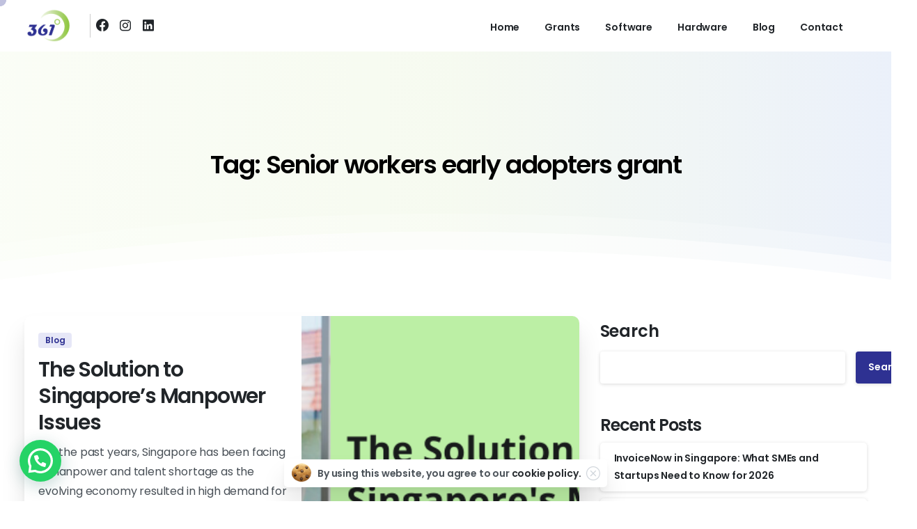

--- FILE ---
content_type: text/html; charset=UTF-8
request_url: https://361dc.com/tag/senior-workers-early-adopters-grant/
body_size: 155335
content:
<!doctype html>
<html lang="en-US">

<head>
	<meta charset="UTF-8">
	<meta name="viewport" content="width=device-width, initial-scale=1">
	<link rel="profile" href="https://gmpg.org/xfn/11">
	<link rel="pingback" href="https://361dc.com/xmlrpc.php" />
	<title>Senior workers early adopters grant &#8211; 361DC</title>
<meta name='robots' content='max-image-preview:large' />
<link rel='dns-prefetch' href='//www.googletagmanager.com' />
<link rel="alternate" type="application/rss+xml" title="361DC &raquo; Feed" href="https://361dc.com/feed/" />
<link rel="preconnect" href="https://fonts.gstatic.com/" crossorigin><link rel="preconnect" href="https://fonts.googleapis.com/" crossorigin><link rel="alternate" type="application/rss+xml" title="361DC &raquo; Senior workers early adopters grant Tag Feed" href="https://361dc.com/tag/senior-workers-early-adopters-grant/feed/" />
<style id='wp-img-auto-sizes-contain-inline-css' type='text/css'>
img:is([sizes=auto i],[sizes^="auto," i]){contain-intrinsic-size:3000px 1500px}
/*# sourceURL=wp-img-auto-sizes-contain-inline-css */
</style>
<style id='wp-emoji-styles-inline-css' type='text/css'>

	img.wp-smiley, img.emoji {
		display: inline !important;
		border: none !important;
		box-shadow: none !important;
		height: 1em !important;
		width: 1em !important;
		margin: 0 0.07em !important;
		vertical-align: -0.1em !important;
		background: none !important;
		padding: 0 !important;
	}
/*# sourceURL=wp-emoji-styles-inline-css */
</style>
<link rel='stylesheet' id='wp-block-library-css' href='https://361dc.com/wp-includes/css/dist/block-library/style.min.css?ver=6.9' type='text/css' media='all' />
<style id='wp-block-archives-inline-css' type='text/css'>
.wp-block-archives{box-sizing:border-box}.wp-block-archives-dropdown label{display:block}
/*# sourceURL=https://361dc.com/wp-includes/blocks/archives/style.min.css */
</style>
<style id='wp-block-categories-inline-css' type='text/css'>
.wp-block-categories{box-sizing:border-box}.wp-block-categories.alignleft{margin-right:2em}.wp-block-categories.alignright{margin-left:2em}.wp-block-categories.wp-block-categories-dropdown.aligncenter{text-align:center}.wp-block-categories .wp-block-categories__label{display:block;width:100%}
/*# sourceURL=https://361dc.com/wp-includes/blocks/categories/style.min.css */
</style>
<style id='wp-block-heading-inline-css' type='text/css'>
h1:where(.wp-block-heading).has-background,h2:where(.wp-block-heading).has-background,h3:where(.wp-block-heading).has-background,h4:where(.wp-block-heading).has-background,h5:where(.wp-block-heading).has-background,h6:where(.wp-block-heading).has-background{padding:1.25em 2.375em}h1.has-text-align-left[style*=writing-mode]:where([style*=vertical-lr]),h1.has-text-align-right[style*=writing-mode]:where([style*=vertical-rl]),h2.has-text-align-left[style*=writing-mode]:where([style*=vertical-lr]),h2.has-text-align-right[style*=writing-mode]:where([style*=vertical-rl]),h3.has-text-align-left[style*=writing-mode]:where([style*=vertical-lr]),h3.has-text-align-right[style*=writing-mode]:where([style*=vertical-rl]),h4.has-text-align-left[style*=writing-mode]:where([style*=vertical-lr]),h4.has-text-align-right[style*=writing-mode]:where([style*=vertical-rl]),h5.has-text-align-left[style*=writing-mode]:where([style*=vertical-lr]),h5.has-text-align-right[style*=writing-mode]:where([style*=vertical-rl]),h6.has-text-align-left[style*=writing-mode]:where([style*=vertical-lr]),h6.has-text-align-right[style*=writing-mode]:where([style*=vertical-rl]){rotate:180deg}
/*# sourceURL=https://361dc.com/wp-includes/blocks/heading/style.min.css */
</style>
<style id='wp-block-latest-comments-inline-css' type='text/css'>
ol.wp-block-latest-comments{box-sizing:border-box;margin-left:0}:where(.wp-block-latest-comments:not([style*=line-height] .wp-block-latest-comments__comment)){line-height:1.1}:where(.wp-block-latest-comments:not([style*=line-height] .wp-block-latest-comments__comment-excerpt p)){line-height:1.8}.has-dates :where(.wp-block-latest-comments:not([style*=line-height])),.has-excerpts :where(.wp-block-latest-comments:not([style*=line-height])){line-height:1.5}.wp-block-latest-comments .wp-block-latest-comments{padding-left:0}.wp-block-latest-comments__comment{list-style:none;margin-bottom:1em}.has-avatars .wp-block-latest-comments__comment{list-style:none;min-height:2.25em}.has-avatars .wp-block-latest-comments__comment .wp-block-latest-comments__comment-excerpt,.has-avatars .wp-block-latest-comments__comment .wp-block-latest-comments__comment-meta{margin-left:3.25em}.wp-block-latest-comments__comment-excerpt p{font-size:.875em;margin:.36em 0 1.4em}.wp-block-latest-comments__comment-date{display:block;font-size:.75em}.wp-block-latest-comments .avatar,.wp-block-latest-comments__comment-avatar{border-radius:1.5em;display:block;float:left;height:2.5em;margin-right:.75em;width:2.5em}.wp-block-latest-comments[class*=-font-size] a,.wp-block-latest-comments[style*=font-size] a{font-size:inherit}
/*# sourceURL=https://361dc.com/wp-includes/blocks/latest-comments/style.min.css */
</style>
<style id='wp-block-latest-posts-inline-css' type='text/css'>
.wp-block-latest-posts{box-sizing:border-box}.wp-block-latest-posts.alignleft{margin-right:2em}.wp-block-latest-posts.alignright{margin-left:2em}.wp-block-latest-posts.wp-block-latest-posts__list{list-style:none}.wp-block-latest-posts.wp-block-latest-posts__list li{clear:both;overflow-wrap:break-word}.wp-block-latest-posts.is-grid{display:flex;flex-wrap:wrap}.wp-block-latest-posts.is-grid li{margin:0 1.25em 1.25em 0;width:100%}@media (min-width:600px){.wp-block-latest-posts.columns-2 li{width:calc(50% - .625em)}.wp-block-latest-posts.columns-2 li:nth-child(2n){margin-right:0}.wp-block-latest-posts.columns-3 li{width:calc(33.33333% - .83333em)}.wp-block-latest-posts.columns-3 li:nth-child(3n){margin-right:0}.wp-block-latest-posts.columns-4 li{width:calc(25% - .9375em)}.wp-block-latest-posts.columns-4 li:nth-child(4n){margin-right:0}.wp-block-latest-posts.columns-5 li{width:calc(20% - 1em)}.wp-block-latest-posts.columns-5 li:nth-child(5n){margin-right:0}.wp-block-latest-posts.columns-6 li{width:calc(16.66667% - 1.04167em)}.wp-block-latest-posts.columns-6 li:nth-child(6n){margin-right:0}}:root :where(.wp-block-latest-posts.is-grid){padding:0}:root :where(.wp-block-latest-posts.wp-block-latest-posts__list){padding-left:0}.wp-block-latest-posts__post-author,.wp-block-latest-posts__post-date{display:block;font-size:.8125em}.wp-block-latest-posts__post-excerpt,.wp-block-latest-posts__post-full-content{margin-bottom:1em;margin-top:.5em}.wp-block-latest-posts__featured-image a{display:inline-block}.wp-block-latest-posts__featured-image img{height:auto;max-width:100%;width:auto}.wp-block-latest-posts__featured-image.alignleft{float:left;margin-right:1em}.wp-block-latest-posts__featured-image.alignright{float:right;margin-left:1em}.wp-block-latest-posts__featured-image.aligncenter{margin-bottom:1em;text-align:center}
/*# sourceURL=https://361dc.com/wp-includes/blocks/latest-posts/style.min.css */
</style>
<style id='wp-block-search-inline-css' type='text/css'>
.wp-block-search__button{margin-left:10px;word-break:normal}.wp-block-search__button.has-icon{line-height:0}.wp-block-search__button svg{height:1.25em;min-height:24px;min-width:24px;width:1.25em;fill:currentColor;vertical-align:text-bottom}:where(.wp-block-search__button){border:1px solid #ccc;padding:6px 10px}.wp-block-search__inside-wrapper{display:flex;flex:auto;flex-wrap:nowrap;max-width:100%}.wp-block-search__label{width:100%}.wp-block-search.wp-block-search__button-only .wp-block-search__button{box-sizing:border-box;display:flex;flex-shrink:0;justify-content:center;margin-left:0;max-width:100%}.wp-block-search.wp-block-search__button-only .wp-block-search__inside-wrapper{min-width:0!important;transition-property:width}.wp-block-search.wp-block-search__button-only .wp-block-search__input{flex-basis:100%;transition-duration:.3s}.wp-block-search.wp-block-search__button-only.wp-block-search__searchfield-hidden,.wp-block-search.wp-block-search__button-only.wp-block-search__searchfield-hidden .wp-block-search__inside-wrapper{overflow:hidden}.wp-block-search.wp-block-search__button-only.wp-block-search__searchfield-hidden .wp-block-search__input{border-left-width:0!important;border-right-width:0!important;flex-basis:0;flex-grow:0;margin:0;min-width:0!important;padding-left:0!important;padding-right:0!important;width:0!important}:where(.wp-block-search__input){appearance:none;border:1px solid #949494;flex-grow:1;font-family:inherit;font-size:inherit;font-style:inherit;font-weight:inherit;letter-spacing:inherit;line-height:inherit;margin-left:0;margin-right:0;min-width:3rem;padding:8px;text-decoration:unset!important;text-transform:inherit}:where(.wp-block-search__button-inside .wp-block-search__inside-wrapper){background-color:#fff;border:1px solid #949494;box-sizing:border-box;padding:4px}:where(.wp-block-search__button-inside .wp-block-search__inside-wrapper) .wp-block-search__input{border:none;border-radius:0;padding:0 4px}:where(.wp-block-search__button-inside .wp-block-search__inside-wrapper) .wp-block-search__input:focus{outline:none}:where(.wp-block-search__button-inside .wp-block-search__inside-wrapper) :where(.wp-block-search__button){padding:4px 8px}.wp-block-search.aligncenter .wp-block-search__inside-wrapper{margin:auto}.wp-block[data-align=right] .wp-block-search.wp-block-search__button-only .wp-block-search__inside-wrapper{float:right}
/*# sourceURL=https://361dc.com/wp-includes/blocks/search/style.min.css */
</style>
<style id='wp-block-group-inline-css' type='text/css'>
.wp-block-group{box-sizing:border-box}:where(.wp-block-group.wp-block-group-is-layout-constrained){position:relative}
/*# sourceURL=https://361dc.com/wp-includes/blocks/group/style.min.css */
</style>
<style id='global-styles-inline-css' type='text/css'>
:root{--wp--preset--aspect-ratio--square: 1;--wp--preset--aspect-ratio--4-3: 4/3;--wp--preset--aspect-ratio--3-4: 3/4;--wp--preset--aspect-ratio--3-2: 3/2;--wp--preset--aspect-ratio--2-3: 2/3;--wp--preset--aspect-ratio--16-9: 16/9;--wp--preset--aspect-ratio--9-16: 9/16;--wp--preset--color--black: #000000;--wp--preset--color--cyan-bluish-gray: #abb8c3;--wp--preset--color--white: #ffffff;--wp--preset--color--pale-pink: #f78da7;--wp--preset--color--vivid-red: #cf2e2e;--wp--preset--color--luminous-vivid-orange: #ff6900;--wp--preset--color--luminous-vivid-amber: #fcb900;--wp--preset--color--light-green-cyan: #7bdcb5;--wp--preset--color--vivid-green-cyan: #00d084;--wp--preset--color--pale-cyan-blue: #8ed1fc;--wp--preset--color--vivid-cyan-blue: #0693e3;--wp--preset--color--vivid-purple: #9b51e0;--wp--preset--gradient--vivid-cyan-blue-to-vivid-purple: linear-gradient(135deg,rgb(6,147,227) 0%,rgb(155,81,224) 100%);--wp--preset--gradient--light-green-cyan-to-vivid-green-cyan: linear-gradient(135deg,rgb(122,220,180) 0%,rgb(0,208,130) 100%);--wp--preset--gradient--luminous-vivid-amber-to-luminous-vivid-orange: linear-gradient(135deg,rgb(252,185,0) 0%,rgb(255,105,0) 100%);--wp--preset--gradient--luminous-vivid-orange-to-vivid-red: linear-gradient(135deg,rgb(255,105,0) 0%,rgb(207,46,46) 100%);--wp--preset--gradient--very-light-gray-to-cyan-bluish-gray: linear-gradient(135deg,rgb(238,238,238) 0%,rgb(169,184,195) 100%);--wp--preset--gradient--cool-to-warm-spectrum: linear-gradient(135deg,rgb(74,234,220) 0%,rgb(151,120,209) 20%,rgb(207,42,186) 40%,rgb(238,44,130) 60%,rgb(251,105,98) 80%,rgb(254,248,76) 100%);--wp--preset--gradient--blush-light-purple: linear-gradient(135deg,rgb(255,206,236) 0%,rgb(152,150,240) 100%);--wp--preset--gradient--blush-bordeaux: linear-gradient(135deg,rgb(254,205,165) 0%,rgb(254,45,45) 50%,rgb(107,0,62) 100%);--wp--preset--gradient--luminous-dusk: linear-gradient(135deg,rgb(255,203,112) 0%,rgb(199,81,192) 50%,rgb(65,88,208) 100%);--wp--preset--gradient--pale-ocean: linear-gradient(135deg,rgb(255,245,203) 0%,rgb(182,227,212) 50%,rgb(51,167,181) 100%);--wp--preset--gradient--electric-grass: linear-gradient(135deg,rgb(202,248,128) 0%,rgb(113,206,126) 100%);--wp--preset--gradient--midnight: linear-gradient(135deg,rgb(2,3,129) 0%,rgb(40,116,252) 100%);--wp--preset--font-size--small: 13px;--wp--preset--font-size--medium: 20px;--wp--preset--font-size--large: 36px;--wp--preset--font-size--x-large: 42px;--wp--preset--spacing--20: 0.44rem;--wp--preset--spacing--30: 0.67rem;--wp--preset--spacing--40: 1rem;--wp--preset--spacing--50: 1.5rem;--wp--preset--spacing--60: 2.25rem;--wp--preset--spacing--70: 3.38rem;--wp--preset--spacing--80: 5.06rem;--wp--preset--shadow--natural: 6px 6px 9px rgba(0, 0, 0, 0.2);--wp--preset--shadow--deep: 12px 12px 50px rgba(0, 0, 0, 0.4);--wp--preset--shadow--sharp: 6px 6px 0px rgba(0, 0, 0, 0.2);--wp--preset--shadow--outlined: 6px 6px 0px -3px rgb(255, 255, 255), 6px 6px rgb(0, 0, 0);--wp--preset--shadow--crisp: 6px 6px 0px rgb(0, 0, 0);}:root { --wp--style--global--content-size: 650px;--wp--style--global--wide-size: 1000px; }:where(body) { margin: 0; }.wp-site-blocks > .alignleft { float: left; margin-right: 2em; }.wp-site-blocks > .alignright { float: right; margin-left: 2em; }.wp-site-blocks > .aligncenter { justify-content: center; margin-left: auto; margin-right: auto; }:where(.is-layout-flex){gap: 0.5em;}:where(.is-layout-grid){gap: 0.5em;}.is-layout-flow > .alignleft{float: left;margin-inline-start: 0;margin-inline-end: 2em;}.is-layout-flow > .alignright{float: right;margin-inline-start: 2em;margin-inline-end: 0;}.is-layout-flow > .aligncenter{margin-left: auto !important;margin-right: auto !important;}.is-layout-constrained > .alignleft{float: left;margin-inline-start: 0;margin-inline-end: 2em;}.is-layout-constrained > .alignright{float: right;margin-inline-start: 2em;margin-inline-end: 0;}.is-layout-constrained > .aligncenter{margin-left: auto !important;margin-right: auto !important;}.is-layout-constrained > :where(:not(.alignleft):not(.alignright):not(.alignfull)){max-width: var(--wp--style--global--content-size);margin-left: auto !important;margin-right: auto !important;}.is-layout-constrained > .alignwide{max-width: var(--wp--style--global--wide-size);}body .is-layout-flex{display: flex;}.is-layout-flex{flex-wrap: wrap;align-items: center;}.is-layout-flex > :is(*, div){margin: 0;}body .is-layout-grid{display: grid;}.is-layout-grid > :is(*, div){margin: 0;}body{padding-top: 0px;padding-right: 0px;padding-bottom: 0px;padding-left: 0px;}a:where(:not(.wp-element-button)){text-decoration: underline;}:root :where(.wp-element-button, .wp-block-button__link){background-color: #32373c;border-width: 0;color: #fff;font-family: inherit;font-size: inherit;font-style: inherit;font-weight: inherit;letter-spacing: inherit;line-height: inherit;padding-top: calc(0.667em + 2px);padding-right: calc(1.333em + 2px);padding-bottom: calc(0.667em + 2px);padding-left: calc(1.333em + 2px);text-decoration: none;text-transform: inherit;}.has-black-color{color: var(--wp--preset--color--black) !important;}.has-cyan-bluish-gray-color{color: var(--wp--preset--color--cyan-bluish-gray) !important;}.has-white-color{color: var(--wp--preset--color--white) !important;}.has-pale-pink-color{color: var(--wp--preset--color--pale-pink) !important;}.has-vivid-red-color{color: var(--wp--preset--color--vivid-red) !important;}.has-luminous-vivid-orange-color{color: var(--wp--preset--color--luminous-vivid-orange) !important;}.has-luminous-vivid-amber-color{color: var(--wp--preset--color--luminous-vivid-amber) !important;}.has-light-green-cyan-color{color: var(--wp--preset--color--light-green-cyan) !important;}.has-vivid-green-cyan-color{color: var(--wp--preset--color--vivid-green-cyan) !important;}.has-pale-cyan-blue-color{color: var(--wp--preset--color--pale-cyan-blue) !important;}.has-vivid-cyan-blue-color{color: var(--wp--preset--color--vivid-cyan-blue) !important;}.has-vivid-purple-color{color: var(--wp--preset--color--vivid-purple) !important;}.has-black-background-color{background-color: var(--wp--preset--color--black) !important;}.has-cyan-bluish-gray-background-color{background-color: var(--wp--preset--color--cyan-bluish-gray) !important;}.has-white-background-color{background-color: var(--wp--preset--color--white) !important;}.has-pale-pink-background-color{background-color: var(--wp--preset--color--pale-pink) !important;}.has-vivid-red-background-color{background-color: var(--wp--preset--color--vivid-red) !important;}.has-luminous-vivid-orange-background-color{background-color: var(--wp--preset--color--luminous-vivid-orange) !important;}.has-luminous-vivid-amber-background-color{background-color: var(--wp--preset--color--luminous-vivid-amber) !important;}.has-light-green-cyan-background-color{background-color: var(--wp--preset--color--light-green-cyan) !important;}.has-vivid-green-cyan-background-color{background-color: var(--wp--preset--color--vivid-green-cyan) !important;}.has-pale-cyan-blue-background-color{background-color: var(--wp--preset--color--pale-cyan-blue) !important;}.has-vivid-cyan-blue-background-color{background-color: var(--wp--preset--color--vivid-cyan-blue) !important;}.has-vivid-purple-background-color{background-color: var(--wp--preset--color--vivid-purple) !important;}.has-black-border-color{border-color: var(--wp--preset--color--black) !important;}.has-cyan-bluish-gray-border-color{border-color: var(--wp--preset--color--cyan-bluish-gray) !important;}.has-white-border-color{border-color: var(--wp--preset--color--white) !important;}.has-pale-pink-border-color{border-color: var(--wp--preset--color--pale-pink) !important;}.has-vivid-red-border-color{border-color: var(--wp--preset--color--vivid-red) !important;}.has-luminous-vivid-orange-border-color{border-color: var(--wp--preset--color--luminous-vivid-orange) !important;}.has-luminous-vivid-amber-border-color{border-color: var(--wp--preset--color--luminous-vivid-amber) !important;}.has-light-green-cyan-border-color{border-color: var(--wp--preset--color--light-green-cyan) !important;}.has-vivid-green-cyan-border-color{border-color: var(--wp--preset--color--vivid-green-cyan) !important;}.has-pale-cyan-blue-border-color{border-color: var(--wp--preset--color--pale-cyan-blue) !important;}.has-vivid-cyan-blue-border-color{border-color: var(--wp--preset--color--vivid-cyan-blue) !important;}.has-vivid-purple-border-color{border-color: var(--wp--preset--color--vivid-purple) !important;}.has-vivid-cyan-blue-to-vivid-purple-gradient-background{background: var(--wp--preset--gradient--vivid-cyan-blue-to-vivid-purple) !important;}.has-light-green-cyan-to-vivid-green-cyan-gradient-background{background: var(--wp--preset--gradient--light-green-cyan-to-vivid-green-cyan) !important;}.has-luminous-vivid-amber-to-luminous-vivid-orange-gradient-background{background: var(--wp--preset--gradient--luminous-vivid-amber-to-luminous-vivid-orange) !important;}.has-luminous-vivid-orange-to-vivid-red-gradient-background{background: var(--wp--preset--gradient--luminous-vivid-orange-to-vivid-red) !important;}.has-very-light-gray-to-cyan-bluish-gray-gradient-background{background: var(--wp--preset--gradient--very-light-gray-to-cyan-bluish-gray) !important;}.has-cool-to-warm-spectrum-gradient-background{background: var(--wp--preset--gradient--cool-to-warm-spectrum) !important;}.has-blush-light-purple-gradient-background{background: var(--wp--preset--gradient--blush-light-purple) !important;}.has-blush-bordeaux-gradient-background{background: var(--wp--preset--gradient--blush-bordeaux) !important;}.has-luminous-dusk-gradient-background{background: var(--wp--preset--gradient--luminous-dusk) !important;}.has-pale-ocean-gradient-background{background: var(--wp--preset--gradient--pale-ocean) !important;}.has-electric-grass-gradient-background{background: var(--wp--preset--gradient--electric-grass) !important;}.has-midnight-gradient-background{background: var(--wp--preset--gradient--midnight) !important;}.has-small-font-size{font-size: var(--wp--preset--font-size--small) !important;}.has-medium-font-size{font-size: var(--wp--preset--font-size--medium) !important;}.has-large-font-size{font-size: var(--wp--preset--font-size--large) !important;}.has-x-large-font-size{font-size: var(--wp--preset--font-size--x-large) !important;}
/*# sourceURL=global-styles-inline-css */
</style>

<link rel='stylesheet' id='contact-form-7-css' href='https://361dc.com/wp-content/plugins/contact-form-7/includes/css/styles.css?ver=5.7.7' type='text/css' media='all' />
<link rel='stylesheet' id='essentials-child-style-css' href='https://361dc.com/wp-content/themes/essentials-child/style.css?ver=6.9' type='text/css' media='all' />
<style id='pix-intro-handle-inline-css' type='text/css'>

	 body:not(.render) .pix-overlay-item {
		 opacity: 0 !important;
	 }
	 body:not(.pix-loaded) .pix-wpml-header-btn {
		 opacity: 0;
	 }
		 html:not(.render) {
			 background: #FFFFFF  !important;
		 }
 		 .pix-page-loading-bg:after {
 			 content: " ";
 			 position: fixed;
 			 top: 0;
 			 left: 0;
 			 width: 100vw;
 			 height: 100vh;
 			 display: block;
 			 background: #FFFFFF !important;
 			 pointer-events: none;
			 transform-style: flat;
 			 transform: scaleX(1);
 			 transition: transform .2s cubic-bezier(.27,.76,.38,.87);
 			 transform-origin: right center;
 			 z-index: 99999999999999999999;
 		 }
 		 body.render .pix-page-loading-bg:after {
 			 transform: scaleX(0);
 			 transform-origin: left center;
 		 }
/*# sourceURL=pix-intro-handle-inline-css */
</style>
<link rel='stylesheet' id='essentials-bootstrap-css' href='https://361dc.com/wp-content/themes/essentials/inc/scss/bootstrap.min.css?ver=6.9' type='text/css' media='all' />
<link rel='stylesheet' id='joinchat-css' href='https://361dc.com/wp-content/plugins/creame-whatsapp-me/public/css/joinchat-btn.min.css?ver=5.0.15' type='text/css' media='all' />
<link rel='stylesheet' id='pix-flickity-style-css' href='https://361dc.com/wp-content/themes/essentials/css/build/flickity.min.css?ver=3.0.9' type='text/css' media='all' />
<link rel='stylesheet' id='essentials-pixicon-font-css' href='https://361dc.com/wp-content/themes/essentials/css/build/pixicon-main/style.min.css?ver=3.0.9' type='text/css' media='all' />
<link rel='stylesheet' id='pix-popups-style-css' href='https://361dc.com/wp-content/themes/essentials/css/jquery-confirm.min.css?ver=3.0.9' type='text/css' media='all' />
<link rel='stylesheet' id='essentials-select-css-css' href='https://361dc.com/wp-content/themes/essentials/css/build/bootstrap-select.min.css?ver=3.0.9' type='text/css' media='all' />
<link rel='stylesheet' id='pix-essentials-style-2-css' href='https://361dc.com/wp-content/uploads/wp-scss-cache/pix-essentials-style-2.css?ver=1702948871' type='text/css' media='all' />
<script type="text/javascript" src="https://361dc.com/wp-includes/js/jquery/jquery.min.js?ver=3.7.1" id="jquery-core-js"></script>
<script type="text/javascript" src="https://361dc.com/wp-includes/js/jquery/jquery-migrate.min.js?ver=3.4.1" id="jquery-migrate-js"></script>

<!-- Google Analytics snippet added by Site Kit -->
<script type="text/javascript" src="https://www.googletagmanager.com/gtag/js?id=UA-194235198-1" id="google_gtagjs-js" async></script>
<script type="text/javascript" id="google_gtagjs-js-after">
/* <![CDATA[ */
window.dataLayer = window.dataLayer || [];function gtag(){dataLayer.push(arguments);}
gtag('set', 'linker', {"domains":["361dc.com"]} );
gtag("js", new Date());
gtag("set", "developer_id.dZTNiMT", true);
gtag("config", "UA-194235198-1", {"anonymize_ip":true});
gtag("config", "G-CWSEBBDG5K");
//# sourceURL=google_gtagjs-js-after
/* ]]> */
</script>

<!-- End Google Analytics snippet added by Site Kit -->
<link rel="https://api.w.org/" href="https://361dc.com/wp-json/" /><link rel="alternate" title="JSON" type="application/json" href="https://361dc.com/wp-json/wp/v2/tags/148" /><!-- start Simple Custom CSS and JS -->
<script type="text/javascript">
/* Default comment here */ 

// document.addEventListener("DOMContentLoaded", function() {
//     // Get the anchor element by its ID
//     var linkOne = document.getElementById("link-1");

//     // Check if the URL contains '#accounting'
//     if (window.location.hash === '#accounting' && linkOne) {
//       // Add the 'is-checked' class
//       linkOne.classList.add('is-checked');
//     }
//  });


// jQuery(document).ready(function(){
//   a = document.getElementById("link-1");
//   a.setAttribute("href", "#accounting");
// });
// jQuery(document).ready(function(){
//   a = document.getElementById("link-2");
//   a.setAttribute("href", "#enterprise");
// });

// jQuery(document).ready(function(){
//   // set time out 5 sec
//      setTimeout(function(){
//         jQuery('#link-1').trigger('click');
//     }, 500);
// });

// jQuery(document).ready(function(){
//   // set time out 5 sec
//      setTimeout(function(){
//         jQuery('#link-2').trigger('click');
//     }, 500);
// });
jQuery(document).ready(function(){
	
 console.log("This is " + window.location.hash.substring(1));
 jQuery('.accounting-menu').click(function(){
        setTimeout(function(){
		var middlePosition = jQuery(window).height() / 1; // Calculate the middle position
        jQuery('html, body').animate({scrollTop: middlePosition}, 'fast');
        jQuery('#link-1').trigger('click');
    }, 500);
    }); 

 jQuery('.enterprise-menu').click(function(){
        setTimeout(function(){
		var middlePosition = jQuery(window).height() / 1; // Calculate the middle position
        jQuery('html, body').animate({scrollTop: middlePosition}, 'fast');
        jQuery('#link-2').trigger('click');
    }, 500);
    }); 

 jQuery('.financing-menu').click(function(){
        setTimeout(function(){
		var middlePosition = jQuery(window).height() / 1; // Calculate the middle position
        jQuery('html, body').animate({scrollTop: middlePosition}, 'fast');
        jQuery('#link-3').trigger('click');
    }, 500);
    }); 

 jQuery('.hr-payroll-menu').click(function(){
        setTimeout(function(){
		var middlePosition = jQuery(window).height() / 1; // Calculate the middle position
        jQuery('html, body').animate({scrollTop: middlePosition}, 'fast');
        jQuery('#link-4').trigger('click');
    }, 500);
    }); 

 jQuery('.inventory-menu').click(function(){
        setTimeout(function(){
		var middlePosition = jQuery(window).height() / 1; // Calculate the middle position
        jQuery('html, body').animate({scrollTop: middlePosition}, 'fast');
        jQuery('#link-5').trigger('click');
    }, 500);
    }); 

 jQuery('.loyalty-menu').click(function(){
        setTimeout(function(){
		var middlePosition = jQuery(window).height() / 1; // Calculate the middle position
        jQuery('html, body').animate({scrollTop: middlePosition}, 'fast');
        jQuery('#link-6').trigger('click');
    }, 500);
    }); 

 jQuery('.marketing-menu').click(function(){
        setTimeout(function(){
		var middlePosition = jQuery(window).height() / 1; // Calculate the middle position
        jQuery('html, body').animate({scrollTop: middlePosition}, 'fast');
        jQuery('#link-7').trigger('click');
    }, 500);
    }); 

 jQuery('.ocr-menu').click(function(){
        setTimeout(function(){
		var middlePosition = jQuery(window).height() / 1; // Calculate the middle position
        jQuery('html, body').animate({scrollTop: middlePosition}, 'fast');
        jQuery('#link-8').trigger('click');
    }, 500);
    });

 jQuery('.others-menu').click(function(){
        setTimeout(function(){
		var middlePosition = jQuery(window).height() / 1; // Calculate the middle position
        jQuery('html, body').animate({scrollTop: middlePosition}, 'fast');
        jQuery('#link-9').trigger('click');
    }, 500);
    }); 

 jQuery('.pos-menu').click(function(){
        setTimeout(function(){
		var middlePosition = jQuery(window).height() / 1; // Calculate the middle position
        jQuery('html, body').animate({scrollTop: middlePosition}, 'fast');
        jQuery('#link-10').trigger('click');
    }, 500);
    }); 


 jQuery('.scheduling-menu').click(function(){
        setTimeout(function(){
		var middlePosition = jQuery(window).height() / 1; // Calculate the middle position
        jQuery('html, body').animate({scrollTop: middlePosition}, 'fast');
        jQuery('#link-11').trigger('click');
    }, 500);
    }); 



  if (window.location.href === "https://361dc.com/software/#accounting") {
    setTimeout(function() {
      var middlePosition = jQuery(window).height() / 1; // Calculate the middle position
      jQuery('html, body').animate({ scrollTop: middlePosition }, 'fast');

      // Prevent the default behavior of the link
      $('#link-1').on('click', function(event) {
        event.preventDefault();
        // Your additional click event handling logic here
      });

      // Trigger the click event on the link without reloading the page
      jQuery('#link-1').trigger('click');
    }, 500);
  }



	if (window.location.href === "https://361dc.com/software/#enterprise") {
	  // If the condition is true, execute the following code
	  setTimeout(function(){
		var middlePosition = jQuery(window).height() / 1; // Calculate the middle position
        jQuery('html, body').animate({scrollTop: middlePosition}, 'fast');
        jQuery('#link-2').trigger('click');
    }, 500);
	}

	if (window.location.href === "https://361dc.com/software/#finance") {
	  // If the condition is true, execute the following code
	  setTimeout(function(){
		var middlePosition = jQuery(window).height() / 1; // Calculate the middle position
        jQuery('html, body').animate({scrollTop: middlePosition}, 'fast');
        jQuery('#link-3').trigger('click');
    }, 500);
	}

	if (window.location.href === "https://361dc.com/software/#hr-payroll") {
	  // If the condition is true, execute the following code
	  setTimeout(function(){
		var middlePosition = jQuery(window).height() / 1; // Calculate the middle position
        jQuery('html, body').animate({scrollTop: middlePosition}, 'fast');
        jQuery('#link-4').trigger('click');
    }, 500);
	}

	if (window.location.href === "https://361dc.com/software/#inventory") {
	  // If the condition is true, execute the following code
	  setTimeout(function(){
		var middlePosition = jQuery(window).height() / 1; // Calculate the middle position
        jQuery('html, body').animate({scrollTop: middlePosition}, 'fast');
        jQuery('#link-5').trigger('click');
    }, 500);
	}

	if (window.location.href === "https://361dc.com/software/#loyalty") {
	  // If the condition is true, execute the following code
		setTimeout(function(){
			var middlePosition = jQuery(window).height() / 1; // Calculate the middle position
			jQuery('html, body').animate({scrollTop: middlePosition}, 'fast');
			jQuery('#link-6').trigger('click');
		}, 500);
	}

	if (window.location.href === "https://361dc.com/software/#marketing") {
	  // If the condition is true, execute the following code
	  setTimeout(function(){
		var middlePosition = jQuery(window).height() / 1; // Calculate the middle position
        jQuery('html, body').animate({scrollTop: middlePosition}, 'fast');
        jQuery('#link-7').trigger('click');
    }, 500);
	}


	if (window.location.href === "https://361dc.com/software/#ocr-esignature") {
	  // If the condition is true, execute the following code
	  setTimeout(function(){
		var middlePosition = jQuery(window).height() / 1; // Calculate the middle position
        jQuery('html, body').animate({scrollTop: middlePosition}, 'fast');
        jQuery('#link-8').trigger('click');
    }, 500);
	}

	if (window.location.href === "https://361dc.com/software/#others") {
	  // If the condition is true, execute the following code
	  setTimeout(function(){
		var middlePosition = jQuery(window).height() / 1; // Calculate the middle position
        jQuery('html, body').animate({scrollTop: middlePosition}, 'fast');
        jQuery('#link-9').trigger('click');
    }, 500);
	}

	if (window.location.href === "https://361dc.com/software/#pos") {
	  // If the condition is true, execute the following code
	  setTimeout(function(){
		var middlePosition = jQuery(window).height() / 1; // Calculate the middle position
        jQuery('html, body').animate({scrollTop: middlePosition}, 'fast');
        jQuery('#link-10').trigger('click');
    }, 500);
	}

	if (window.location.href === "https://361dc.com/software/#scheduling") {
	  // If the condition is true, execute the following code
	  setTimeout(function(){
		var middlePosition = jQuery(window).height() / 1; // Calculate the middle position
        jQuery('html, body').animate({scrollTop: middlePosition}, 'fast');
        jQuery('#link-11').trigger('click');
    }, 500);
	}
});

// jQuery(document).ready(function(){
//  jQuery('#menu-item-24446').click(function(){
//         setTimeout(function(){
//         $('#link-1').trigger('click');
//     }, 500);
//     }); 
// });

// jQuery(document).ready(function(){
//   jQuery("#link-2").click(function(){
//   event.preventDefault();
//     jQuery("#link-2").attr("href", "#enterprise");
//   });
// });

// jQuery(document).ready(function(){
//   jQuery("#link-3").click(function(){
//   event.preventDefault();
//     jQuery("#link-3").attr("href", "#financing");
//   });
// });
</script>
<!-- end Simple Custom CSS and JS -->
<!-- start Simple Custom CSS and JS -->
<script type="text/javascript">
/* Default comment here */ 

document.addEventListener("DOMContentLoaded", function() {
  var links = document.querySelectorAll(".portfolio_filter");

  links.forEach(function(link, index) {
    link.id = "link-" + index;
  });
});</script>
<!-- end Simple Custom CSS and JS -->
<meta name="generator" content="Site Kit by Google 1.87.0" /><meta name="generator" content="Elementor 3.13.4; features: e_dom_optimization, e_optimized_assets_loading, e_optimized_css_loading, a11y_improvements, additional_custom_breakpoints; settings: css_print_method-external, google_font-enabled, font_display-swap">

<!-- Google Tag Manager snippet added by Site Kit -->
<script type="text/javascript">
/* <![CDATA[ */

			( function( w, d, s, l, i ) {
				w[l] = w[l] || [];
				w[l].push( {'gtm.start': new Date().getTime(), event: 'gtm.js'} );
				var f = d.getElementsByTagName( s )[0],
					j = d.createElement( s ), dl = l != 'dataLayer' ? '&l=' + l : '';
				j.async = true;
				j.src = 'https://www.googletagmanager.com/gtm.js?id=' + i + dl;
				f.parentNode.insertBefore( j, f );
			} )( window, document, 'script', 'dataLayer', 'GTM-M3NXKPW' );
			
/* ]]> */
</script>

<!-- End Google Tag Manager snippet added by Site Kit -->
<link rel="icon" href="https://361dc.com/wp-content/uploads/2023/11/cropped-361Favicon1-32x32.png" sizes="32x32" />
<link rel="icon" href="https://361dc.com/wp-content/uploads/2023/11/cropped-361Favicon1-192x192.png" sizes="192x192" />
<link rel="apple-touch-icon" href="https://361dc.com/wp-content/uploads/2023/11/cropped-361Favicon1-180x180.png" />
<meta name="msapplication-TileImage" content="https://361dc.com/wp-content/uploads/2023/11/cropped-361Favicon1-270x270.png" />
		<style type="text/css" id="wp-custom-css">
			p {
    font-size: 20px;
}

li {
    font-size: 20px;
}		</style>
		<style id="wpforms-css-vars-root">
				:root {
					--wpforms-field-border-radius: 3px;
--wpforms-field-background-color: #ffffff;
--wpforms-field-border-color: rgba( 0, 0, 0, 0.25 );
--wpforms-field-text-color: rgba( 0, 0, 0, 0.7 );
--wpforms-label-color: rgba( 0, 0, 0, 0.85 );
--wpforms-label-sublabel-color: rgba( 0, 0, 0, 0.55 );
--wpforms-label-error-color: #d63637;
--wpforms-button-border-radius: 3px;
--wpforms-button-background-color: #066aab;
--wpforms-button-text-color: #ffffff;
--wpforms-field-size-input-height: 43px;
--wpforms-field-size-input-spacing: 15px;
--wpforms-field-size-font-size: 16px;
--wpforms-field-size-line-height: 19px;
--wpforms-field-size-padding-h: 14px;
--wpforms-field-size-checkbox-size: 16px;
--wpforms-field-size-sublabel-spacing: 5px;
--wpforms-field-size-icon-size: 1;
--wpforms-label-size-font-size: 16px;
--wpforms-label-size-line-height: 19px;
--wpforms-label-size-sublabel-font-size: 14px;
--wpforms-label-size-sublabel-line-height: 17px;
--wpforms-button-size-font-size: 17px;
--wpforms-button-size-height: 41px;
--wpforms-button-size-padding-h: 15px;
--wpforms-button-size-margin-top: 10px;

				}
			</style><style id='pix-intro-area-handle-inline-css' type='text/css'>
.pix-intro-container { padding-top:130px;padding-bottom:140px; }
/*# sourceURL=pix-intro-area-handle-inline-css */
</style>
<link rel='stylesheet' id='elementor-frontend-css' href='https://361dc.com/wp-content/plugins/elementor/assets/css/frontend-lite.min.css?ver=3.13.4' type='text/css' media='all' />
<link rel='stylesheet' id='elementor-post-3329-css' href='https://361dc.com/wp-content/uploads/elementor/css/post-3329.css?ver=1725351098' type='text/css' media='all' />
<link rel='stylesheet' id='pixfort-map-style-css' href='https://361dc.com/wp-content/plugins/pixfort-core/functions/css/elements/css/map.min.css?ver=3.0.9' type='text/css' media='all' />
<link rel='stylesheet' id='pixfort-likes-css' href='https://361dc.com/wp-content/plugins/pixfort-likes/styles/pixfort-likes.css?ver=6.9' type='text/css' media='all' />
<link rel='stylesheet' id='pixfort-likes-odometer-css' href='https://361dc.com/wp-content/plugins/pixfort-likes/styles/odometer-theme-default.css?ver=6.9' type='text/css' media='all' />
<link rel='stylesheet' id='wpb-google-font-primary-css' href='https://fonts.googleapis.com/css?family=Poppins%3A400%2C600&#038;display=swap&#038;ver=6.9' type='text/css' media='all' />
<link rel='stylesheet' id='elementor-icons-css' href='https://361dc.com/wp-content/plugins/elementor/assets/lib/eicons/css/elementor-icons.min.css?ver=5.20.0' type='text/css' media='all' />
<link rel='stylesheet' id='swiper-css' href='https://361dc.com/wp-content/plugins/elementor/assets/lib/swiper/v8/css/swiper.min.css?ver=8.4.5' type='text/css' media='all' />
<link rel='stylesheet' id='elementor-post-11-css' href='https://361dc.com/wp-content/uploads/elementor/css/post-11.css?ver=1725351097' type='text/css' media='all' />
<link rel='stylesheet' id='font-awesome-css' href='https://361dc.com/wp-content/plugins/elementor/assets/lib/font-awesome/css/font-awesome.min.css?ver=4.7.0' type='text/css' media='all' />
<link rel='stylesheet' id='elementor-global-css' href='https://361dc.com/wp-content/uploads/elementor/css/global.css?ver=1725351100' type='text/css' media='all' />
<link rel='stylesheet' id='google-fonts-1-css' href='https://fonts.googleapis.com/css?family=Roboto%3A100%2C100italic%2C200%2C200italic%2C300%2C300italic%2C400%2C400italic%2C500%2C500italic%2C600%2C600italic%2C700%2C700italic%2C800%2C800italic%2C900%2C900italic%7CRoboto+Slab%3A100%2C100italic%2C200%2C200italic%2C300%2C300italic%2C400%2C400italic%2C500%2C500italic%2C600%2C600italic%2C700%2C700italic%2C800%2C800italic%2C900%2C900italic&#038;display=swap&#038;ver=6.9' type='text/css' media='all' />
</head>

<body class="archive tag tag-senior-workers-early-adopters-grant tag-148 wp-theme-essentials wp-child-theme-essentials-child hfeed elementor-default elementor-kit-11" style="">
			<!-- Google Tag Manager (noscript) snippet added by Site Kit -->
		<noscript>
			<iframe src="https://www.googletagmanager.com/ns.html?id=GTM-M3NXKPW" height="0" width="0" style="display:none;visibility:hidden"></iframe>
		</noscript>
		<!-- End Google Tag Manager (noscript) snippet added by Site Kit -->
			<div class="pix-page-loading-bg"></div>
	            <div class="pix-loading-circ-path"></div>
        	<div id="page" class="site">
		        <div class="pix-header-transparent pix-is-sticky-header pix-header-transparent-parent sticky-top2 position-relative">
            <div class="position-absolute w-100 ">
                 <div class="pix-topbar position-relative pix-header-desktop pix-topbar-normal  bg-gray-1  text-white sticky-top2 p-sticky" style="z-index:999998;" >
     <div class="container-xl">
         <div class="row d-flex align-items-center align-items-stretch">
                          <div class="col-12 col-lg-6 column  text-left justify-content-start py-md-0 d-flex align-items-center">
 				             </div>

                                       <div class="col-12 col-lg-6 column text-right justify-content-end  py-md-0 d-flex align-items-center justify-content-end">
 				             </div>

         </div>
              </div>
      </div>
                <div class="pix-header-placeholder position-relative d-block w-100">
                            <header id="masthead" class="pix-header  is-smart-sticky pix-header-desktop d-block2 pix-header-normal2 pix-scroll-shadow sticky-top2 position-relative pix-header-container-area pix-header-transparent bg-transparent" data-text="heading-default" data-text-scroll="heading-default" data-bg-class="bg-transparent" data-bg-color="" style="" data-scroll-class="bg-light-blur" data-scroll-color="" >
            <div class="container-xl">
                <nav class="navbar pix-main-menu navbar-hover-drop navbar-expand-lg navbar-light text-left">
                        <div class=" d-flex align-items-center">
        <div class="d-inline-block animate-in" data-anim-type="fade-in" style="">
                                    <a class="navbar-brand" href="https://361dc.com/" target="" rel="home">
                            <img class="pix-logo" height="48" width="107.22" src="https://361dc.com/wp-content/uploads/2023/06/361-logo-transp.png" alt="361DC" style="height:48px;width:auto;" >
                                                            <img class="pix-logo-scroll" src="https://361dc.com/wp-content/uploads/2023/06/361-logo-transp.png" alt="361DC" style="height:48px;width:auto;">
                                                        </a>
                                </div>
    </div>
            <span class="mx-2"></span>
                <div class="d-inline-flex pix-px-5 align-self-stretch position-relative mx-1">
            <div class="bg-dark-opacity-2 pix-header-divider   pix-sm" data-color="dark-opacity-2" data-scroll-color=""></div>
                    </div>
                <div class="d-inline-flex align-items-center2 line-height-1 pix-py-5 pix-hover-item mb-0">
            <a data-anim-type="disabled" class="text-heading-default font-weight-bold btn btn-link p-0 line-height-1 pix-header-text text-sm  d-inline-flex2 align-items-center2" href="https://www.facebook.com/361DC/" target=&quot;_blank&quot; style="" >
                                    <i class="pixicon-facebook3 pix-header-icon-format pix-mr-5 pix-header-icon-style"></i>
                <span></span>
                            </a></div>
                    <div class="d-inline-flex align-items-center2 line-height-1 pix-py-5 pix-hover-item mb-0">
            <a data-anim-type="disabled" class="text-heading-default font-weight-bold btn btn-link p-0 line-height-1 pix-header-text text-sm  d-inline-flex2 align-items-center2" href="https://www.instagram.com/361_degree_consultancy/?hl=en" target=&quot;_blank&quot; style="" >
                                    <i class="pixicon-instagram2 pix-header-icon-format pix-mr-5 pix-header-icon-style"></i>
                <span></span>
                            </a></div>
                    <div class="d-inline-flex align-items-center2 line-height-1 pix-py-5 pix-hover-item mb-0">
            <a data-anim-type="disabled" class="text-heading-default font-weight-bold btn btn-link p-0 line-height-1 pix-header-text text-sm  d-inline-flex2 align-items-center2" href="https://www.linkedin.com/company/361dc/?originalSubdomain=sg" target=&quot;_blank&quot; style="" >
                                    <i class="pixicon-linkedin pix-header-icon-format pix-mr-5 pix-header-icon-style"></i>
                <span></span>
                            </a></div>
            <div id="navbarNav-416796" class="collapse navbar-collapse align-self-stretch pix-dark-nav-line pix-nav-active-line justify-content-end "><ul id="menu-main-menu" class="navbar-nav nav-style-megamenu align-self-stretch align-items-center "><li itemscope="itemscope" itemtype="https://www.schema.org/SiteNavigationElement" id="menu-item-3848" class="menu-item menu-item-type-post_type menu-item-object-page menu-item-home menu-item-3848 nav-item dropdown d-lg-flex nav-item-display align-self-stretch overflow-visible align-items-center"><a title="Home" class=" font-weight-bold pix-nav-link text-heading-default nav-link animate-in" target="_self" href="https://361dc.com/" data-anim-type="fade-in"><span class="pix-dropdown-title text-sm  pix-header-text">Home</span></a></li>
<li itemscope="itemscope" itemtype="https://www.schema.org/SiteNavigationElement" id="menu-item-4192" class="menu-item menu-item-type-post_type menu-item-object-page menu-item-4192 nav-item dropdown d-lg-flex nav-item-display align-self-stretch overflow-visible align-items-center"><a title="Grants" class=" font-weight-bold pix-nav-link text-heading-default nav-link animate-in" target="_self" href="https://361dc.com/grants/" data-anim-type="fade-in"><span class="pix-dropdown-title text-sm  pix-header-text">Grants</span></a></li>
<li itemscope="itemscope" itemtype="https://www.schema.org/SiteNavigationElement" id="menu-item-4199" class="menu-item menu-item-type-post_type menu-item-object-page menu-item-has-children dropdown menu-item-4199 nav-item dropdown d-lg-flex nav-item-display align-self-stretch overflow-visible align-items-center mega-item pix-mega-style-default"><a title="Software" class=" font-weight-bold pix-nav-link text-heading-default dropdown-toggle nav-link animate-in" target="_self" href="https://361dc.com/software/" data-toggle="dropdown" aria-haspopup="true" aria-expanded="false" data-anim-type="fade-in" id="menu-item-dropdown-4199"><span class="pix-dropdown-title text-sm  pix-header-text">Software</span></a>
<div class="dropdown-menu"  aria-labelledby="menu-item-dropdown-4199" role="navigation">
<div class="submenu-box bg-white overflow-hidden2"><div class="container overflow-hidden"><div class="row w-100">	<div class="col-lg-3 pix-menu-line-right pix-p-202 "><a href="/software/#accounting" target="" class="mega-col-title d-block text-sm accounting-menu text-heading-default  font-weight-bold" >Accounting</a>		<div itemscope="itemscope" itemtype="https://www.schema.org/SiteNavigationElement" id="menu-item-24544" class="mega-sub menu-item menu-item-type-post_type menu-item-object-portfolio menu-item-24544 nav-item dropdown d-lg-flex nav-item-display align-self-stretch overflow-visible align-items-center w-100"><a title="ABSS" class=" font-weight-bold pix-nav-link  dropdown-item" target="_self" href="https://361dc.com/software/abss/"><span class="pix-dropdown-title mega-sub text-body-default  font-weight-bold">ABSS</span></a></div>
	</div>
	<div class="col-lg-3 pix-menu-line-right pix-p-202 "><a href="/software/#enterprise" target="" class="mega-col-title d-block text-sm enterprise-menu text-heading-default  font-weight-bold" >Enterprise Resource Planning</a>		<div itemscope="itemscope" itemtype="https://www.schema.org/SiteNavigationElement" id="menu-item-4986" class="mega-sub menu-item menu-item-type-post_type menu-item-object-portfolio menu-item-4986 nav-item dropdown d-lg-flex nav-item-display align-self-stretch overflow-visible align-items-center w-100"><a title="Accentuate" class=" font-weight-bold pix-nav-link  dropdown-item" target="_self" href="https://361dc.com/software/accentuate/"><span class="pix-dropdown-title mega-sub text-body-default  font-weight-bold">Accentuate</span></a></div>
	</div>
	<div class="col-lg-3 pix-menu-line-right pix-p-202 "><a href="/software/#finance" target="" class="mega-col-title d-block text-sm financing-menu text-heading-default  font-weight-bold" >Financing</a>		<div itemscope="itemscope" itemtype="https://www.schema.org/SiteNavigationElement" id="menu-item-5002" class="mega-sub menu-item menu-item-type-post_type menu-item-object-portfolio menu-item-5002 nav-item dropdown d-lg-flex nav-item-display align-self-stretch overflow-visible align-items-center w-100"><a title="Aspire" class=" font-weight-bold pix-nav-link  dropdown-item" target="_self" href="https://361dc.com/software/aspire-business-account/"><span class="pix-dropdown-title mega-sub text-body-default  font-weight-bold">Aspire</span></a></div>
	</div>
	<div class="col-lg-3 pix-menu-line-right pix-p-202 "><a href="/software/#hr-payroll" target="" class="mega-col-title d-block text-sm hr-payroll-menu text-heading-default  font-weight-bold" >HR & Payroll</a>		<div itemscope="itemscope" itemtype="https://www.schema.org/SiteNavigationElement" id="menu-item-5128" class="mega-sub menu-item menu-item-type-post_type menu-item-object-portfolio menu-item-5128 nav-item dropdown d-lg-flex nav-item-display align-self-stretch overflow-visible align-items-center w-100"><a title="Employment Hero" class=" font-weight-bold pix-nav-link  dropdown-item" target="_self" href="https://361dc.com/software/employment-hero/"><span class="pix-dropdown-title mega-sub text-body-default  font-weight-bold">Employment Hero</span></a></div>
	</div>
	<div class="col-lg-3 pix-menu-line-right-top pix-p-202 "><a href="/software/#inventory" target="" class="mega-col-title d-block text-sm inventory-menu text-heading-default  font-weight-bold" >Inventory</a>		<div itemscope="itemscope" itemtype="https://www.schema.org/SiteNavigationElement" id="menu-item-24545" class="mega-sub menu-item menu-item-type-post_type menu-item-object-portfolio menu-item-24545 nav-item dropdown d-lg-flex nav-item-display align-self-stretch overflow-visible align-items-center w-100"><a title="TradeGecko" class=" font-weight-bold pix-nav-link  dropdown-item" target="_self" href="https://361dc.com/software/tradegecko/"><span class="pix-dropdown-title mega-sub text-body-default  font-weight-bold">TradeGecko</span></a></div>
	</div>
	<div class="col-lg-3 pix-menu-line-right-top pix-p-202 "><a href="/software/#loyalty" target="" class="mega-col-title d-block text-sm loyalty-menu text-heading-default  font-weight-bold" >Loyalty</a>		<div itemscope="itemscope" itemtype="https://www.schema.org/SiteNavigationElement" id="menu-item-5498" class="mega-sub menu-item menu-item-type-post_type menu-item-object-portfolio menu-item-5498 nav-item dropdown d-lg-flex nav-item-display align-self-stretch overflow-visible align-items-center w-100"><a title="Kaddra" class=" font-weight-bold pix-nav-link  dropdown-item" target="_self" href="https://361dc.com/software/kaddra/"><span class="pix-dropdown-title mega-sub text-body-default  font-weight-bold">Kaddra</span></a></div>
	</div>
	<div class="col-lg-3 pix-menu-line-right-top pix-p-202 "><a href="/software/#marketing" target="" class="mega-col-title d-block text-sm marketing-menu text-heading-default  font-weight-bold" >Marketing</a>		<div itemscope="itemscope" itemtype="https://www.schema.org/SiteNavigationElement" id="menu-item-5544" class="mega-sub menu-item menu-item-type-post_type menu-item-object-portfolio menu-item-5544 nav-item dropdown d-lg-flex nav-item-display align-self-stretch overflow-visible align-items-center w-100"><a title="Designs AI" class=" font-weight-bold pix-nav-link  dropdown-item" target="_self" href="https://361dc.com/software/designs-ai/"><span class="pix-dropdown-title mega-sub text-body-default  font-weight-bold">Designs AI</span></a></div>
	</div>
	<div class="col-lg-3 pix-menu-line-top pix-p-202 "><a href="/software/#ocr-esignature" target="" class="mega-col-title d-block text-sm ocr-menu text-heading-default  font-weight-bold" >OCR-eSignature</a>		<div itemscope="itemscope" itemtype="https://www.schema.org/SiteNavigationElement" id="menu-item-5584" class="mega-sub menu-item menu-item-type-post_type menu-item-object-portfolio menu-item-5584 nav-item dropdown d-lg-flex nav-item-display align-self-stretch overflow-visible align-items-center w-100"><a title="Dedoco" class=" font-weight-bold pix-nav-link  dropdown-item" target="_self" href="https://361dc.com/software/dedoco/"><span class="pix-dropdown-title mega-sub text-body-default  font-weight-bold">Dedoco</span></a></div>
	</div>
	<div class="col-lg-3 pix-menu-line-right-top pix-p-202 "><a href="/software/#pos" target="" class="mega-col-title d-block text-sm pos-menu text-heading-default  font-weight-bold" >POS</a>		<div itemscope="itemscope" itemtype="https://www.schema.org/SiteNavigationElement" id="menu-item-5671" class="mega-sub menu-item menu-item-type-post_type menu-item-object-portfolio menu-item-5671 nav-item dropdown d-lg-flex nav-item-display align-self-stretch overflow-visible align-items-center w-100"><a title="FoodZaps" class=" font-weight-bold pix-nav-link  dropdown-item" target="_self" href="https://361dc.com/software/foodzaps/"><span class="pix-dropdown-title mega-sub text-body-default  font-weight-bold">FoodZaps</span></a></div>
	</div>
	<div class="col-lg-3 pix-menu-line-right-top pix-p-202 "><a href="/software/#scheduling" target="" class="mega-col-title d-block text-sm scheduling-menu text-heading-default  font-weight-bold" >Scheduling</a>		<div itemscope="itemscope" itemtype="https://www.schema.org/SiteNavigationElement" id="menu-item-5803" class="mega-sub menu-item menu-item-type-post_type menu-item-object-portfolio menu-item-5803 nav-item dropdown d-lg-flex nav-item-display align-self-stretch overflow-visible align-items-center w-100"><a title="Staffany" class=" font-weight-bold pix-nav-link  dropdown-item" target="_self" href="https://361dc.com/software/staffany/"><span class="pix-dropdown-title mega-sub text-body-default  font-weight-bold">Staffany</span></a></div>
	</div>
	<div class="col-lg-3 pix-menu-line-top pix-p-202 "><a href="/software/#others" target="" class="mega-col-title d-block text-sm others-menu text-heading-default  font-weight-bold" >Others/CRM</a>		<div itemscope="itemscope" itemtype="https://www.schema.org/SiteNavigationElement" id="menu-item-5822" class="mega-sub menu-item menu-item-type-post_type menu-item-object-portfolio menu-item-5822 nav-item dropdown d-lg-flex nav-item-display align-self-stretch overflow-visible align-items-center w-100"><a title="ADAM" class=" font-weight-bold pix-nav-link  dropdown-item" target="_self" href="https://361dc.com/software/adam/"><span class="pix-dropdown-title mega-sub text-body-default  font-weight-bold">ADAM</span></a></div>
	</div>
	<div class="col-lg-3 pix-menu-line-top pix-p-202 "><div class="d-block position-relative w-100 pix-menu-box mega-banner-img menu-item menu-item-type-custom menu-item-object-custom menu-item-24365 nav-item dropdown d-lg-flex nav-item-display align-self-stretch overflow-visible align-items-center w-100 "><div class="item-inner pix-menu-box-inner d-flex align-items-end w-100 h-100 pix-hover-item  position-relative overflow-hidden" style="-webkit-transform: translateZ(0);transform: translateZ(0);"><img width="520" height="120" src="https://361dc.com/wp-content/uploads/2023/11/Up-to-50-Funding-1.png" class="pix-bg-image d-inline-block w-100 pix-img-scale pix-opacity-10" alt="" decoding="async" fetchpriority="high" srcset="https://361dc.com/wp-content/uploads/2023/11/Up-to-50-Funding-1.png 520w, https://361dc.com/wp-content/uploads/2023/11/Up-to-50-Funding-1-300x69.png 300w" sizes="(max-width: 520px) 100vw, 520px" /><a target="_self" href="https://361dc.com/grants/productivity-solutions-grant/" class="pix-img-overlay pix-box-container d-md-flex align-items-center w-100 justify-content-center pix-p-20" ><span class="pix-box-link text-heading-default btn btn-sm p-0 font-weight-bold pix-py-5 text-sm2 pix-hover-item d-flex align-items-center align-self-stretch text-left">Learn More <i class="ml-2 pixicon-angle-right d-flex align-self-center font-weight-bold pix-hover-right" style="line-height:16px;"></i></span></a></div></div>	</div>
</div>
</div>
</div>
</div>
</li>
<li itemscope="itemscope" itemtype="https://www.schema.org/SiteNavigationElement" id="menu-item-4198" class="menu-item menu-item-type-post_type menu-item-object-page menu-item-has-children dropdown menu-item-4198 nav-item dropdown d-lg-flex nav-item-display align-self-stretch overflow-visible align-items-center"><a title="Hardware" class=" font-weight-bold pix-nav-link text-heading-default dropdown-toggle nav-link animate-in" target="_self" href="https://361dc.com/hardware/" data-toggle="dropdown" aria-haspopup="true" aria-expanded="false" data-anim-type="fade-in" id="menu-item-dropdown-4198"><span class="pix-dropdown-title text-sm  pix-header-text">Hardware</span></a>
<div class="dropdown-menu"  aria-labelledby="menu-item-dropdown-4198" role="navigation">
<div class="submenu-box pix-default-menu bg-white"><div class="container">	<div itemscope="itemscope" itemtype="https://www.schema.org/SiteNavigationElement" id="menu-item-4468" class="menu-item menu-item-type-post_type menu-item-object-portfolio menu-item-4468 nav-item dropdown d-lg-flex nav-item-display align-self-stretch overflow-visible align-items-center w-100"><a title="Kiosks" class=" font-weight-bold pix-nav-link  dropdown-item" target="_self" href="https://361dc.com/hardware/kiosks/"><span class="pix-dropdown-title  text-body-default  font-weight-bold">Kiosks</span></a></div>
	<div itemscope="itemscope" itemtype="https://www.schema.org/SiteNavigationElement" id="menu-item-4724" class="menu-item menu-item-type-post_type menu-item-object-portfolio menu-item-4724 nav-item dropdown d-lg-flex nav-item-display align-self-stretch overflow-visible align-items-center w-100"><a title="Cash Recycling Machine" class=" font-weight-bold pix-nav-link  dropdown-item" target="_self" href="https://361dc.com/hardware/cash-recycling-machine/"><span class="pix-dropdown-title  text-body-default  font-weight-bold">Cash Recycling Machine</span></a></div>
	<div itemscope="itemscope" itemtype="https://www.schema.org/SiteNavigationElement" id="menu-item-4467" class="menu-item menu-item-type-post_type menu-item-object-portfolio menu-item-4467 nav-item dropdown d-lg-flex nav-item-display align-self-stretch overflow-visible align-items-center w-100"><a title="Barcode Printers" class=" font-weight-bold pix-nav-link  dropdown-item" target="_self" href="https://361dc.com/?post_type=hardware&#038;p=4242"><span class="pix-dropdown-title  text-body-default  font-weight-bold">Barcode Printers</span></a></div>
</div>
</div>
</div>
</li>
<li itemscope="itemscope" itemtype="https://www.schema.org/SiteNavigationElement" id="menu-item-4750" class="menu-item menu-item-type-post_type menu-item-object-page menu-item-4750 nav-item dropdown d-lg-flex nav-item-display align-self-stretch overflow-visible align-items-center"><a title="Blog" class=" font-weight-bold pix-nav-link text-heading-default nav-link animate-in" target="_self" href="https://361dc.com/blog/" data-anim-type="fade-in"><span class="pix-dropdown-title text-sm  pix-header-text">Blog</span></a></li>
<li itemscope="itemscope" itemtype="https://www.schema.org/SiteNavigationElement" id="menu-item-3547" class="menu-item menu-item-type-post_type menu-item-object-page menu-item-3547 nav-item dropdown d-lg-flex nav-item-display align-self-stretch overflow-visible align-items-center"><a title="Contact" class=" font-weight-bold pix-nav-link text-heading-default nav-link animate-in" target="_self" href="https://361dc.com/contact/" data-anim-type="fade-in"><span class="pix-dropdown-title text-sm  pix-header-text">Contact</span></a></li>
</ul></div>        <span class="mx-2"></span>
                        </nav>
                
            </div>
                    </header>


                        </div>
                            </div>
        </div>
                    <div class="pix-mobile-header-sticky w-100"></div>
                
    <header id="mobile_head" class="pix-header is-smart-sticky pix-header-mobile d-inline-block pix-header-normal pix-scroll-shadow sticky-top header-scroll2 bg-white" style="">
         <div class="container">
                          <nav class="navbar navbar-hover-drop navbar-expand-lg2 navbar-light d-inline-block2 ">
    				    <div class="slide-in-container d-flex align-items-center">
        <div class="d-inline-block animate-in slide-in-container" data-anim-type="slide-in-up" style="">
                                <a class="navbar-brand" href="https://361dc.com/" target="" rel="home">
                        <img class="pix-logo" src="https://361dc.com/wp-content/uploads/2023/06/361-logo-transp.png" alt="361DC" height="40" width="107.22" style="height:40px;width:auto;">
                                                        <img class="pix-logo-scroll" src="https://361dc.com/wp-content/uploads/2023/06/361-logo-transp.png" alt="361DC" style="height:40px;width:auto;">
                                                    </a>
                            </div>
    </div>
                <button class="navbar-toggler hamburger--spin hamburger small-menu-toggle" type="button" data-toggle="collapse" data-target="#navbarNav-263546" aria-controls="navbarNav-263546" aria-expanded="false" aria-label="Toggle navigation">
                <span class="hamburger-box">

                    <span class="hamburger-inner bg-heading-default">
                        <span class="hamburger-inner-before bg-heading-default"></span>
                        <span class="hamburger-inner-after bg-heading-default"></span>
                    </span>

                </span>
            </button>
            <div id="navbarNav-263546" class="collapse navbar-collapse align-self-stretch   "><ul id="menu-main-menu-1" class="navbar-nav nav-style-megamenu align-self-stretch align-items-center "><li itemscope="itemscope" itemtype="https://www.schema.org/SiteNavigationElement" class="menu-item menu-item-type-post_type menu-item-object-page menu-item-home menu-item-3848 nav-item dropdown d-lg-flex nav-item-display align-self-stretch overflow-visible align-items-center"><a title="Home" class=" font-weight-bold pix-nav-link text-heading-default nav-link animate-in" target="_self" href="https://361dc.com/" data-anim-type="fade-in"><span class="pix-dropdown-title text-sm  pix-header-text">Home</span></a></li>
<li itemscope="itemscope" itemtype="https://www.schema.org/SiteNavigationElement" class="menu-item menu-item-type-post_type menu-item-object-page menu-item-4192 nav-item dropdown d-lg-flex nav-item-display align-self-stretch overflow-visible align-items-center"><a title="Grants" class=" font-weight-bold pix-nav-link text-heading-default nav-link animate-in" target="_self" href="https://361dc.com/grants/" data-anim-type="fade-in"><span class="pix-dropdown-title text-sm  pix-header-text">Grants</span></a></li>
<li itemscope="itemscope" itemtype="https://www.schema.org/SiteNavigationElement" class="menu-item menu-item-type-post_type menu-item-object-page menu-item-has-children dropdown menu-item-4199 nav-item dropdown d-lg-flex nav-item-display align-self-stretch overflow-visible align-items-center mega-item pix-mega-style-default"><a title="Software" class=" font-weight-bold pix-nav-link text-heading-default dropdown-toggle nav-link animate-in" target="_self" href="https://361dc.com/software/" data-toggle="dropdown" aria-haspopup="true" aria-expanded="false" data-anim-type="fade-in" id="m-menu-item-dropdown-4199"><span class="pix-dropdown-title text-sm  pix-header-text">Software</span></a>
<div class="dropdown-menu"  aria-labelledby="m-menu-item-dropdown-4199" role="navigation">
<div class="submenu-box bg-white overflow-hidden2"><div class="container overflow-hidden"><div class="row w-100">	<div class="col-lg-3 pix-menu-line-right pix-p-202 "><a href="/software/#accounting" target="" class="mega-col-title d-block text-sm accounting-menu text-heading-default  font-weight-bold" >Accounting</a>		<div itemscope="itemscope" itemtype="https://www.schema.org/SiteNavigationElement" class="mega-sub menu-item menu-item-type-post_type menu-item-object-portfolio menu-item-24544 nav-item dropdown d-lg-flex nav-item-display align-self-stretch overflow-visible align-items-center w-100"><a title="ABSS" class=" font-weight-bold pix-nav-link  dropdown-item" target="_self" href="https://361dc.com/software/abss/"><span class="pix-dropdown-title mega-sub text-body-default  font-weight-bold">ABSS</span></a></div>
	</div>
	<div class="col-lg-3 pix-menu-line-right pix-p-202 "><a href="/software/#enterprise" target="" class="mega-col-title d-block text-sm enterprise-menu text-heading-default  font-weight-bold" >Enterprise Resource Planning</a>		<div itemscope="itemscope" itemtype="https://www.schema.org/SiteNavigationElement" class="mega-sub menu-item menu-item-type-post_type menu-item-object-portfolio menu-item-4986 nav-item dropdown d-lg-flex nav-item-display align-self-stretch overflow-visible align-items-center w-100"><a title="Accentuate" class=" font-weight-bold pix-nav-link  dropdown-item" target="_self" href="https://361dc.com/software/accentuate/"><span class="pix-dropdown-title mega-sub text-body-default  font-weight-bold">Accentuate</span></a></div>
	</div>
	<div class="col-lg-3 pix-menu-line-right pix-p-202 "><a href="/software/#finance" target="" class="mega-col-title d-block text-sm financing-menu text-heading-default  font-weight-bold" >Financing</a>		<div itemscope="itemscope" itemtype="https://www.schema.org/SiteNavigationElement" class="mega-sub menu-item menu-item-type-post_type menu-item-object-portfolio menu-item-5002 nav-item dropdown d-lg-flex nav-item-display align-self-stretch overflow-visible align-items-center w-100"><a title="Aspire" class=" font-weight-bold pix-nav-link  dropdown-item" target="_self" href="https://361dc.com/software/aspire-business-account/"><span class="pix-dropdown-title mega-sub text-body-default  font-weight-bold">Aspire</span></a></div>
	</div>
	<div class="col-lg-3 pix-menu-line-right pix-p-202 "><a href="/software/#hr-payroll" target="" class="mega-col-title d-block text-sm hr-payroll-menu text-heading-default  font-weight-bold" >HR & Payroll</a>		<div itemscope="itemscope" itemtype="https://www.schema.org/SiteNavigationElement" class="mega-sub menu-item menu-item-type-post_type menu-item-object-portfolio menu-item-5128 nav-item dropdown d-lg-flex nav-item-display align-self-stretch overflow-visible align-items-center w-100"><a title="Employment Hero" class=" font-weight-bold pix-nav-link  dropdown-item" target="_self" href="https://361dc.com/software/employment-hero/"><span class="pix-dropdown-title mega-sub text-body-default  font-weight-bold">Employment Hero</span></a></div>
	</div>
	<div class="col-lg-3 pix-menu-line-right-top pix-p-202 "><a href="/software/#inventory" target="" class="mega-col-title d-block text-sm inventory-menu text-heading-default  font-weight-bold" >Inventory</a>		<div itemscope="itemscope" itemtype="https://www.schema.org/SiteNavigationElement" class="mega-sub menu-item menu-item-type-post_type menu-item-object-portfolio menu-item-24545 nav-item dropdown d-lg-flex nav-item-display align-self-stretch overflow-visible align-items-center w-100"><a title="TradeGecko" class=" font-weight-bold pix-nav-link  dropdown-item" target="_self" href="https://361dc.com/software/tradegecko/"><span class="pix-dropdown-title mega-sub text-body-default  font-weight-bold">TradeGecko</span></a></div>
	</div>
	<div class="col-lg-3 pix-menu-line-right-top pix-p-202 "><a href="/software/#loyalty" target="" class="mega-col-title d-block text-sm loyalty-menu text-heading-default  font-weight-bold" >Loyalty</a>		<div itemscope="itemscope" itemtype="https://www.schema.org/SiteNavigationElement" class="mega-sub menu-item menu-item-type-post_type menu-item-object-portfolio menu-item-5498 nav-item dropdown d-lg-flex nav-item-display align-self-stretch overflow-visible align-items-center w-100"><a title="Kaddra" class=" font-weight-bold pix-nav-link  dropdown-item" target="_self" href="https://361dc.com/software/kaddra/"><span class="pix-dropdown-title mega-sub text-body-default  font-weight-bold">Kaddra</span></a></div>
	</div>
	<div class="col-lg-3 pix-menu-line-right-top pix-p-202 "><a href="/software/#marketing" target="" class="mega-col-title d-block text-sm marketing-menu text-heading-default  font-weight-bold" >Marketing</a>		<div itemscope="itemscope" itemtype="https://www.schema.org/SiteNavigationElement" class="mega-sub menu-item menu-item-type-post_type menu-item-object-portfolio menu-item-5544 nav-item dropdown d-lg-flex nav-item-display align-self-stretch overflow-visible align-items-center w-100"><a title="Designs AI" class=" font-weight-bold pix-nav-link  dropdown-item" target="_self" href="https://361dc.com/software/designs-ai/"><span class="pix-dropdown-title mega-sub text-body-default  font-weight-bold">Designs AI</span></a></div>
	</div>
	<div class="col-lg-3 pix-menu-line-top pix-p-202 "><a href="/software/#ocr-esignature" target="" class="mega-col-title d-block text-sm ocr-menu text-heading-default  font-weight-bold" >OCR-eSignature</a>		<div itemscope="itemscope" itemtype="https://www.schema.org/SiteNavigationElement" class="mega-sub menu-item menu-item-type-post_type menu-item-object-portfolio menu-item-5584 nav-item dropdown d-lg-flex nav-item-display align-self-stretch overflow-visible align-items-center w-100"><a title="Dedoco" class=" font-weight-bold pix-nav-link  dropdown-item" target="_self" href="https://361dc.com/software/dedoco/"><span class="pix-dropdown-title mega-sub text-body-default  font-weight-bold">Dedoco</span></a></div>
	</div>
	<div class="col-lg-3 pix-menu-line-right-top pix-p-202 "><a href="/software/#pos" target="" class="mega-col-title d-block text-sm pos-menu text-heading-default  font-weight-bold" >POS</a>		<div itemscope="itemscope" itemtype="https://www.schema.org/SiteNavigationElement" class="mega-sub menu-item menu-item-type-post_type menu-item-object-portfolio menu-item-5671 nav-item dropdown d-lg-flex nav-item-display align-self-stretch overflow-visible align-items-center w-100"><a title="FoodZaps" class=" font-weight-bold pix-nav-link  dropdown-item" target="_self" href="https://361dc.com/software/foodzaps/"><span class="pix-dropdown-title mega-sub text-body-default  font-weight-bold">FoodZaps</span></a></div>
	</div>
	<div class="col-lg-3 pix-menu-line-right-top pix-p-202 "><a href="/software/#scheduling" target="" class="mega-col-title d-block text-sm scheduling-menu text-heading-default  font-weight-bold" >Scheduling</a>		<div itemscope="itemscope" itemtype="https://www.schema.org/SiteNavigationElement" class="mega-sub menu-item menu-item-type-post_type menu-item-object-portfolio menu-item-5803 nav-item dropdown d-lg-flex nav-item-display align-self-stretch overflow-visible align-items-center w-100"><a title="Staffany" class=" font-weight-bold pix-nav-link  dropdown-item" target="_self" href="https://361dc.com/software/staffany/"><span class="pix-dropdown-title mega-sub text-body-default  font-weight-bold">Staffany</span></a></div>
	</div>
	<div class="col-lg-3 pix-menu-line-top pix-p-202 "><a href="/software/#others" target="" class="mega-col-title d-block text-sm others-menu text-heading-default  font-weight-bold" >Others/CRM</a>		<div itemscope="itemscope" itemtype="https://www.schema.org/SiteNavigationElement" class="mega-sub menu-item menu-item-type-post_type menu-item-object-portfolio menu-item-5822 nav-item dropdown d-lg-flex nav-item-display align-self-stretch overflow-visible align-items-center w-100"><a title="ADAM" class=" font-weight-bold pix-nav-link  dropdown-item" target="_self" href="https://361dc.com/software/adam/"><span class="pix-dropdown-title mega-sub text-body-default  font-weight-bold">ADAM</span></a></div>
	</div>
	<div class="col-lg-3 pix-menu-line-top pix-p-202 "><div class="d-block position-relative w-100 pix-menu-box mega-banner-img menu-item menu-item-type-custom menu-item-object-custom menu-item-24365 nav-item dropdown d-lg-flex nav-item-display align-self-stretch overflow-visible align-items-center w-100 "><div class="item-inner pix-menu-box-inner d-flex align-items-end w-100 h-100 pix-hover-item  position-relative overflow-hidden" style="-webkit-transform: translateZ(0);transform: translateZ(0);"><img width="520" height="120" src="https://361dc.com/wp-content/uploads/2023/11/Up-to-50-Funding-1.png" class="pix-bg-image d-inline-block w-100 pix-img-scale pix-opacity-10" alt="" decoding="async" srcset="https://361dc.com/wp-content/uploads/2023/11/Up-to-50-Funding-1.png 520w, https://361dc.com/wp-content/uploads/2023/11/Up-to-50-Funding-1-300x69.png 300w" sizes="(max-width: 520px) 100vw, 520px" /><a target="_self" href="https://361dc.com/grants/productivity-solutions-grant/" class="pix-img-overlay pix-box-container d-md-flex align-items-center w-100 justify-content-center pix-p-20" ><span class="pix-box-link text-heading-default btn btn-sm p-0 font-weight-bold pix-py-5 text-sm2 pix-hover-item d-flex align-items-center align-self-stretch text-left">Learn More <i class="ml-2 pixicon-angle-right d-flex align-self-center font-weight-bold pix-hover-right" style="line-height:16px;"></i></span></a></div></div>	</div>
</div>
</div>
</div>
</div>
</li>
<li itemscope="itemscope" itemtype="https://www.schema.org/SiteNavigationElement" class="menu-item menu-item-type-post_type menu-item-object-page menu-item-has-children dropdown menu-item-4198 nav-item dropdown d-lg-flex nav-item-display align-self-stretch overflow-visible align-items-center"><a title="Hardware" class=" font-weight-bold pix-nav-link text-heading-default dropdown-toggle nav-link animate-in" target="_self" href="https://361dc.com/hardware/" data-toggle="dropdown" aria-haspopup="true" aria-expanded="false" data-anim-type="fade-in" id="m-menu-item-dropdown-4198"><span class="pix-dropdown-title text-sm  pix-header-text">Hardware</span></a>
<div class="dropdown-menu"  aria-labelledby="m-menu-item-dropdown-4198" role="navigation">
<div class="submenu-box pix-default-menu bg-white"><div class="container">	<div itemscope="itemscope" itemtype="https://www.schema.org/SiteNavigationElement" class="menu-item menu-item-type-post_type menu-item-object-portfolio menu-item-4468 nav-item dropdown d-lg-flex nav-item-display align-self-stretch overflow-visible align-items-center w-100"><a title="Kiosks" class=" font-weight-bold pix-nav-link  dropdown-item" target="_self" href="https://361dc.com/hardware/kiosks/"><span class="pix-dropdown-title  text-body-default  font-weight-bold">Kiosks</span></a></div>
	<div itemscope="itemscope" itemtype="https://www.schema.org/SiteNavigationElement" class="menu-item menu-item-type-post_type menu-item-object-portfolio menu-item-4724 nav-item dropdown d-lg-flex nav-item-display align-self-stretch overflow-visible align-items-center w-100"><a title="Cash Recycling Machine" class=" font-weight-bold pix-nav-link  dropdown-item" target="_self" href="https://361dc.com/hardware/cash-recycling-machine/"><span class="pix-dropdown-title  text-body-default  font-weight-bold">Cash Recycling Machine</span></a></div>
	<div itemscope="itemscope" itemtype="https://www.schema.org/SiteNavigationElement" class="menu-item menu-item-type-post_type menu-item-object-portfolio menu-item-4467 nav-item dropdown d-lg-flex nav-item-display align-self-stretch overflow-visible align-items-center w-100"><a title="Barcode Printers" class=" font-weight-bold pix-nav-link  dropdown-item" target="_self" href="https://361dc.com/?post_type=hardware&#038;p=4242"><span class="pix-dropdown-title  text-body-default  font-weight-bold">Barcode Printers</span></a></div>
</div>
</div>
</div>
</li>
<li itemscope="itemscope" itemtype="https://www.schema.org/SiteNavigationElement" class="menu-item menu-item-type-post_type menu-item-object-page menu-item-4750 nav-item dropdown d-lg-flex nav-item-display align-self-stretch overflow-visible align-items-center"><a title="Blog" class=" font-weight-bold pix-nav-link text-heading-default nav-link animate-in" target="_self" href="https://361dc.com/blog/" data-anim-type="fade-in"><span class="pix-dropdown-title text-sm  pix-header-text">Blog</span></a></li>
<li itemscope="itemscope" itemtype="https://www.schema.org/SiteNavigationElement" class="menu-item menu-item-type-post_type menu-item-object-page menu-item-3547 nav-item dropdown d-lg-flex nav-item-display align-self-stretch overflow-visible align-items-center"><a title="Contact" class=" font-weight-bold pix-nav-link text-heading-default nav-link animate-in" target="_self" href="https://361dc.com/contact/" data-anim-type="fade-in"><span class="pix-dropdown-title text-sm  pix-header-text">Contact</span></a></li>
</ul></div>             </nav>
                                   </div>
              </header>
    

    <div class="pix-main-intro pix-intro-1 bg-gradient-primary-light">
        <div class="pix-intro-img jarallax" data-jarallax data-speed="0.5">
                    </div>

        <div class="container pix-intro-container ">
            <div class="pix-main-intro-placeholder"></div>

            <div class="row d-flex h-100 justify-content-center">


                <div class="col-xs-12 col-lg-12">
                    <div class="text-center my-2 intro-content-div">
                        <div id="pix-intro-sliding-text" class=" text-inherit "><h1 class="mb-32 pix-sliding-headline-2 animate-in font-weight-bold secondary-font text-heading-default h3 font-weight-bold " data-anim-type="pix-sliding-text" pix-anim-delay="500" data-class="secondary-font text-heading-default" style=""><span class="slide-in-container "><span class="pix-sliding-item secondary-font text-heading-default" style="transition-delay: 0ms;">Tag:&#32;</span></span> <span class="slide-in-container "><span class="pix-sliding-item secondary-font text-heading-default" style="transition-delay: 150ms;">Senior&#32;</span></span> <span class="slide-in-container "><span class="pix-sliding-item secondary-font text-heading-default" style="transition-delay: 300ms;">workers&#32;</span></span> <span class="slide-in-container "><span class="pix-sliding-item secondary-font text-heading-default" style="transition-delay: 450ms;">early&#32;</span></span> <span class="slide-in-container "><span class="pix-sliding-item secondary-font text-heading-default" style="transition-delay: 600ms;">adopters&#32;</span></span> <span class="slide-in-container "><span class="pix-sliding-item secondary-font text-heading-default" style="transition-delay: 750ms;">grant&#32;</span></span> </h1></div>                    </div>
                </div>


            </div>
        </div>
        <div class="">
            <div class="pix-divider pix-bottom-divider" data-style="style-6" style="bottom:-1px;"><svg xmlns="http://www.w3.org/2000/svg" width="100%" height="100" viewBox="0 0 1200 116" preserveAspectRatio="none"><g class="animate-in" data-anim-type="fade-in-up" data-anim-delay="700"><path class="bg-white" fill-opacity="0.2" d="M0,50 C200,16.6666667 400,7.10542736e-15 600,7.10542736e-15 C800,7.10542736e-15 1000,16.6666667 1200,50 L1200,116 L0,116 L0,50 Z"  /></g><g class="animate-in" data-anim-type="fade-in-up" data-anim-delay="500"><path class="bg-white" fill-opacity="0.6" d="M0,80 C200,46.6666667 400,30 600,30 C800,30 1000,46.6666667 1200,80 L1200,116 L0,116 L0,80 Z"  /></g><path class="bg-white" fill-opacity="1" d="M0,110 C200,76.6666667 400,60 600,60 C800,60 1000,76.6666667 1200,110 L1200,116 L0,116 L0,110 Z"/><defs></defs></svg></div>        </div>
    </div>



<div id="content" class="site-content template-blog-right-sidebar bg-white pt-5" >
    <div class="container">
        <div class="row">
                        <div class="col-12 col-md-8 pix-mb-20">
                <div id="primary" class="content-area">
                    <main id="main" class="site-main">
                        <article id="post-20824" class="h-100 align-self-stretch post-20824 post type-post status-publish format-standard has-post-thumbnail hentry category-blog tag-hiring tag-manpower-crunch tag-manpower-issues tag-part-time-re-employment-grant tag-senior-workers tag-senior-workers-early-adopters-grant tag-singapore pix-pb-60 d-block position-relative animate-in" data-anim-type="fade-in-up" data-anim-delay="300"><div class="d-inline-block position-relative w-100"><div class="card  bg-white fly-sm2 rounded-10 shadow-lg shadow-hover-lg fly-sm pix-post-meta-element pix-post-meta-right-img overflow-hidden row no-gutters flex-column flex-md-row flex-md-row-reverse"><div class="flex-column col-md-6"><div class="card rounded-0 rounded-t-xl pix-hover-item overflow-hidden  text-white2 h-100"><img width="900" height="300" src="https://361dc.com/wp-content/uploads/2022/03/SWG-Banner.png" class="img-fluid pix-img-scale pix-fit-cover2 rounded-0 rounded-0 flex-grow-1 h-100 pix-fit-cover" alt="The Solution to Singapore&#8217;s Manpower Issues" style="max-height: 450px;min-height:100%;width:100%;object-fit:cover;" decoding="async" loading="lazy" srcset="https://361dc.com/wp-content/uploads/2022/03/SWG-Banner.png 900w, https://361dc.com/wp-content/uploads/2022/03/SWG-Banner-300x100.png 300w, https://361dc.com/wp-content/uploads/2022/03/SWG-Banner-768x256.png 768w" sizes="auto, (max-width: 900px) 100vw, 900px" /><div class="card-img-overlay h-100 d-flex flex-column justify-content-end"><div class="overflow-hidden2"><div class="d-flex align-items-end w-100"><div class="entry-meta pix-fade-in d-flex align-items-center w-100"><div class="flex-fill text-left"><a href="https://361dc.com/author/eric/" class="pix-post-meta-author text-heading-default font-weight-bold" data-toggle="tooltip" data-placement="right" title="By Eric"><img alt='Eric' src='https://secure.gravatar.com/avatar/e881db9121d8133100e289fad208bb2e106d16b95f456b629c2bb74ecbc3ad4e?s=40&#038;d=mm&#038;r=g' srcset='https://secure.gravatar.com/avatar/e881db9121d8133100e289fad208bb2e106d16b95f456b629c2bb74ecbc3ad4e?s=80&#038;d=mm&#038;r=g 2x' class='avatar avatar-40 photo pix_blog_md_avatar shadow' height='40' width='40' loading='lazy' decoding='async'/></a></div><div class="text-right text-sm"><a href="#" class="d-inline-block2 position-relative bg-white shadow-sm pix-py-102 pix-px-15 text-xs rounded-xl pix-blog-badge-box d-flex align-items-center pixfort-likes" id="pixfort-likes-20824" title="Like this"><span class="pixfort-likes-small d-flex align-items-center justify-content-center text-right text-xs text-body-default svg-body-default "><span class="pixfort-likes-icon d-inline-block pix-pr-5"><svg height="16" viewBox="0 0 18 16" width="18" xmlns="http://www.w3.org/2000/svg"><path d="m.22464899 6.06896552c1.01092043 3.75172414 5.64430577 7.53103448 8.42433697 9.79310348.11232449.0827586.22464899.137931.3650546.137931.14040562 0 .25273011-.0551724.3650546-.137931 4.85803434-4 7.60998444-7.17241383 8.39625584-9.73793107.0561623-.19310345.1123245-.4137931.1684868-.63448276v-.08275862c.0280811-.22068965.0561622-.44137931.0561622-.63448276v-.0275862-.02758621c0-2.59310345-2.1341654-4.68965517-4.773791-4.68965517-1.6848673 0-3.28549137.85517241-4.21216844 2.12413793-.95475819-1.29655173-2.55538221-2.15172414-4.24024961-2.15172414-2.58346334 0-4.66146646 1.95862069-4.77379095 4.49655172v.08275862.05517242.05517241c0 .46896552.08424337.96551724.22464899 1.37931035zm1.35035101-1.21735262v-.02580645c.05294118-1.83225806 1.56176471-3.27741935 3.44117647-3.27741935 1.50882353 0 2.93823529.9032258 3.44117647 2.16774193.05294118.20645162.21176471.36129032.42352941.41290323.26470589.0516129.50294118-.10322581.58235294-.33548387.50294118-1.29032258 1.98529411-2.24516129 3.49411761-2.24516129 1.9058824 0 3.4411765 1.49677419 3.4411765 3.35483871v.0516129c0 .15483871-.0264706.30967742-.0529412.46451613v.0516129c-.0264706.15483871-.0794117.33548387-.1058823.49032258-.6617647 2.09032258-3.0970588 4.90322578-7.25294119 8.33548388-2.54117647-2.0645161-6.43235295-5.31612904-7.25294118-8.38709678-.10588235-.33548387-.15882353-.67096774-.15882353-1.00645161 0 0 0-.02580646 0-.05161291z" fill="#bbb"/></svg></span><span class="pixfort-likes-count align-middle font-weight-bold" data-count="0">-</span></span></a></div></div></div></div></div></div></div><div class="card-body d-flex align-content-between flex-wrap col-md-6 pix-p-20 py-md-0"><div class="d-flex align-items-start w-100"><div class="w-100"><div class="pix-post-meta-categories"><a href="https://361dc.com/category/blog/" target="_self"><span class="pix-badge-element d-inline-block mr-1 "  ><span class="badge font-weight-bold bg-primary-light  " style="font-size:12px; padding:5px 10px;margin-right:3px;line-height:12px;"><span class="text-primary" style="">Blog</span></span></span></a></div><h4 class="entry-title pix-py-10 font-weight-bold "><a class="text-heading-default" href="https://361dc.com/the-solution-to-singapores-manpower-issues/" rel="bookmark">The Solution to Singapore&#8217;s Manpower Issues</a></h4><div class="pix-pb-20 text-break text-body-default">For the past years, Singapore has been facing a manpower and talent shortage as the evolving economy resulted in high demand for skilled workers that were in short supply. This shortage was made worse by COVID and the various travel...</div></div></div><div class="d-flex align-items-end w-100"><div class="w-100"><div class="d-inline-block w-100 position-relative pix-pt-20 mt-md-4"><div class="text-right d-flex w-100" style="line-height:0;"><div class="text-left"><a class="mb-0 pix-post-meta-date d-inline-block2 d-flex align-items-center text-xs text-body-default svg-body-default" href="https://361dc.com/the-solution-to-singapores-manpower-issues/"><span class="pr-1"><svg xmlns="http://www.w3.org/2000/svg" width="18" height="18" viewBox="0 0 18 18">
  <path fill="#BBB" d="M9,0 C13.95,0 18,4.05 18,9 C18,13.95 13.95,18 9,18 C4.05,18 0,13.95 0,9 C0,4.05 4.05,0 9,0 Z M9,16.2 C12.96,16.2 16.2,12.96 16.2,9 C16.2,5.04 12.96,1.8 9,1.8 C5.04,1.8 1.8,5.04 1.8,9 C1.8,12.96 5.04,16.2 9,16.2 Z M12.6,9.4 C13.26,9.4 13.8,9.64 13.8,10.3 C13.8,10.96 13.26,11.2 12.6,11.2 L7.8,11.2 L7.8,5.8 C7.8,5.14 8.04,4.6 8.7,4.6 C9.36,4.6 9.6,5.14 9.6,5.8 L9.6,9.4 L12.6,9.4 Z"/>
</svg>
</span><span class="text-body-default">March 7, 2022</span></a></div><div class="flex-fill text-right"><a href="https://361dc.com/the-solution-to-singapores-manpower-issues/" class="btn btn-sm p-0 btn-link text-body-default svg-body-default font-weight-bold pix-hover-item"><span class="align-bottom">Read more</span><span class="ml-1 align-middle pix-hover-right"><svg xmlns="http://www.w3.org/2000/svg" width="7" height="10" viewBox="0 0 7 10">
  <path fill="#BBB" d="M68.3106291,12.8618871 C67.9333333,12.5314286 67.9333333,11.9061264 68.2,11.6671862 L72.2666667,8.08308325 L68.2,4.49898033 C67.9333333,4.26004014 67.9333333,3.65650705 68.2,3.31516392 C68.9772958,2.63247765 69.4666667,3.23601073 69.7333333,3.47495093 L75,8.08308325 L69.7333333,12.6912156 C69.6,12.7936185 68.9772958,13.2141148 68.3106291,12.8618871 Z" transform="translate(-68 -3)"/>
</svg>
</span></a></div></div></div></div></div></div></div></div></article><article id="post-20782" class="h-100 align-self-stretch post-20782 post type-post status-publish format-standard has-post-thumbnail hentry category-blog tag-central-provident-fund tag-cpf tag-part-time-re-employment-grant tag-senior-workers tag-senior-workers-early-adopters-grant pix-pb-60 d-block position-relative animate-in" data-anim-type="fade-in-up" data-anim-delay="300"><div class="d-inline-block position-relative w-100"><div class="card  bg-white fly-sm2 rounded-10 shadow-lg shadow-hover-lg fly-sm pix-post-meta-element pix-post-meta-right-img overflow-hidden row no-gutters flex-column flex-md-row flex-md-row-reverse"><div class="flex-column col-md-6"><div class="card rounded-0 rounded-t-xl pix-hover-item overflow-hidden  text-white2 h-100"><img width="900" height="300" src="https://361dc.com/wp-content/uploads/2022/03/CPF-Banner-1.jpg" class="img-fluid pix-img-scale pix-fit-cover2 rounded-0 rounded-0 flex-grow-1 h-100 pix-fit-cover" alt="Central Provident Fund (CPF) Changes 2022 &#8211; How It Affects Businesses" style="max-height: 450px;min-height:100%;width:100%;object-fit:cover;" decoding="async" loading="lazy" srcset="https://361dc.com/wp-content/uploads/2022/03/CPF-Banner-1.jpg 900w, https://361dc.com/wp-content/uploads/2022/03/CPF-Banner-1-300x100.jpg 300w, https://361dc.com/wp-content/uploads/2022/03/CPF-Banner-1-768x256.jpg 768w" sizes="auto, (max-width: 900px) 100vw, 900px" /><div class="card-img-overlay h-100 d-flex flex-column justify-content-end"><div class="overflow-hidden2"><div class="d-flex align-items-end w-100"><div class="entry-meta pix-fade-in d-flex align-items-center w-100"><div class="flex-fill text-left"><a href="https://361dc.com/author/eric/" class="pix-post-meta-author text-heading-default font-weight-bold" data-toggle="tooltip" data-placement="right" title="By Eric"><img alt='Eric' src='https://secure.gravatar.com/avatar/e881db9121d8133100e289fad208bb2e106d16b95f456b629c2bb74ecbc3ad4e?s=40&#038;d=mm&#038;r=g' srcset='https://secure.gravatar.com/avatar/e881db9121d8133100e289fad208bb2e106d16b95f456b629c2bb74ecbc3ad4e?s=80&#038;d=mm&#038;r=g 2x' class='avatar avatar-40 photo pix_blog_md_avatar shadow' height='40' width='40' loading='lazy' decoding='async'/></a></div><div class="text-right text-sm"><a href="#" class="d-inline-block2 position-relative bg-white shadow-sm pix-py-102 pix-px-15 text-xs rounded-xl pix-blog-badge-box d-flex align-items-center pixfort-likes" id="pixfort-likes-20782" title="Like this"><span class="pixfort-likes-small d-flex align-items-center justify-content-center text-right text-xs text-body-default svg-body-default "><span class="pixfort-likes-icon d-inline-block pix-pr-5"><svg height="16" viewBox="0 0 18 16" width="18" xmlns="http://www.w3.org/2000/svg"><path d="m.22464899 6.06896552c1.01092043 3.75172414 5.64430577 7.53103448 8.42433697 9.79310348.11232449.0827586.22464899.137931.3650546.137931.14040562 0 .25273011-.0551724.3650546-.137931 4.85803434-4 7.60998444-7.17241383 8.39625584-9.73793107.0561623-.19310345.1123245-.4137931.1684868-.63448276v-.08275862c.0280811-.22068965.0561622-.44137931.0561622-.63448276v-.0275862-.02758621c0-2.59310345-2.1341654-4.68965517-4.773791-4.68965517-1.6848673 0-3.28549137.85517241-4.21216844 2.12413793-.95475819-1.29655173-2.55538221-2.15172414-4.24024961-2.15172414-2.58346334 0-4.66146646 1.95862069-4.77379095 4.49655172v.08275862.05517242.05517241c0 .46896552.08424337.96551724.22464899 1.37931035zm1.35035101-1.21735262v-.02580645c.05294118-1.83225806 1.56176471-3.27741935 3.44117647-3.27741935 1.50882353 0 2.93823529.9032258 3.44117647 2.16774193.05294118.20645162.21176471.36129032.42352941.41290323.26470589.0516129.50294118-.10322581.58235294-.33548387.50294118-1.29032258 1.98529411-2.24516129 3.49411761-2.24516129 1.9058824 0 3.4411765 1.49677419 3.4411765 3.35483871v.0516129c0 .15483871-.0264706.30967742-.0529412.46451613v.0516129c-.0264706.15483871-.0794117.33548387-.1058823.49032258-.6617647 2.09032258-3.0970588 4.90322578-7.25294119 8.33548388-2.54117647-2.0645161-6.43235295-5.31612904-7.25294118-8.38709678-.10588235-.33548387-.15882353-.67096774-.15882353-1.00645161 0 0 0-.02580646 0-.05161291z" fill="#bbb"/></svg></span><span class="pixfort-likes-count align-middle font-weight-bold" data-count="0">-</span></span></a></div></div></div></div></div></div></div><div class="card-body d-flex align-content-between flex-wrap col-md-6 pix-p-20 py-md-0"><div class="d-flex align-items-start w-100"><div class="w-100"><div class="pix-post-meta-categories"><a href="https://361dc.com/category/blog/" target="_self"><span class="pix-badge-element d-inline-block mr-1 "  ><span class="badge font-weight-bold bg-primary-light  " style="font-size:12px; padding:5px 10px;margin-right:3px;line-height:12px;"><span class="text-primary" style="">Blog</span></span></span></a></div><h4 class="entry-title pix-py-10 font-weight-bold "><a class="text-heading-default" href="https://361dc.com/central-provident-fund-cpf-changes-2022-how-it-affects-businesses/" rel="bookmark">Central Provident Fund (CPF) Changes 2022 &#8211; How It Affects Businesses</a></h4><div class="pix-pb-20 text-break text-body-default">The CPF is a mandatory social security savings scheme funded by contributions from employers and employees. It is a key pillar of Singapore’s social security system, and serves to meet retirement, housing and healthcare needs. Prior to 1988, all workers in Singapore...</div></div></div><div class="d-flex align-items-end w-100"><div class="w-100"><div class="d-inline-block w-100 position-relative pix-pt-20 mt-md-4"><div class="text-right d-flex w-100" style="line-height:0;"><div class="text-left"><a class="mb-0 pix-post-meta-date d-inline-block2 d-flex align-items-center text-xs text-body-default svg-body-default" href="https://361dc.com/central-provident-fund-cpf-changes-2022-how-it-affects-businesses/"><span class="pr-1"><svg xmlns="http://www.w3.org/2000/svg" width="18" height="18" viewBox="0 0 18 18">
  <path fill="#BBB" d="M9,0 C13.95,0 18,4.05 18,9 C18,13.95 13.95,18 9,18 C4.05,18 0,13.95 0,9 C0,4.05 4.05,0 9,0 Z M9,16.2 C12.96,16.2 16.2,12.96 16.2,9 C16.2,5.04 12.96,1.8 9,1.8 C5.04,1.8 1.8,5.04 1.8,9 C1.8,12.96 5.04,16.2 9,16.2 Z M12.6,9.4 C13.26,9.4 13.8,9.64 13.8,10.3 C13.8,10.96 13.26,11.2 12.6,11.2 L7.8,11.2 L7.8,5.8 C7.8,5.14 8.04,4.6 8.7,4.6 C9.36,4.6 9.6,5.14 9.6,5.8 L9.6,9.4 L12.6,9.4 Z"/>
</svg>
</span><span class="text-body-default">March 4, 2022</span></a></div><div class="flex-fill text-right"><a href="https://361dc.com/central-provident-fund-cpf-changes-2022-how-it-affects-businesses/" class="btn btn-sm p-0 btn-link text-body-default svg-body-default font-weight-bold pix-hover-item"><span class="align-bottom">Read more</span><span class="ml-1 align-middle pix-hover-right"><svg xmlns="http://www.w3.org/2000/svg" width="7" height="10" viewBox="0 0 7 10">
  <path fill="#BBB" d="M68.3106291,12.8618871 C67.9333333,12.5314286 67.9333333,11.9061264 68.2,11.6671862 L72.2666667,8.08308325 L68.2,4.49898033 C67.9333333,4.26004014 67.9333333,3.65650705 68.2,3.31516392 C68.9772958,2.63247765 69.4666667,3.23601073 69.7333333,3.47495093 L75,8.08308325 L69.7333333,12.6912156 C69.6,12.7936185 68.9772958,13.2141148 68.3106291,12.8618871 Z" transform="translate(-68 -3)"/>
</svg>
</span></a></div></div></div></div></div></div></div></div></article><div class="pix-pagination d-sm-flex justify-content-center align-items-center"></div><div class="pix-mb-40"></div>                    </main>
                </div>
            </div>
            <div class="sidebar col-12 col-md-4 ">
	<div class="w-100 h-100 d-flex align-items-start">
		<aside id="secondary" class="widget-area sticky-top pix-sticky-sidebar pix-boxed-widgets w-100 pix-pb-30 pix-sidebar-adjust">
			<section id="block-2" class="widget widget_block widget_search"><form role="search" method="get" action="https://361dc.com/" class="wp-block-search__button-outside wp-block-search__text-button wp-block-search"    ><label class="wp-block-search__label" for="wp-block-search__input-1" >Search</label><div class="wp-block-search__inside-wrapper" ><input class="wp-block-search__input" id="wp-block-search__input-1" placeholder="" value="" type="search" name="s" required /><button aria-label="Search" class="wp-block-search__button wp-element-button" type="submit" >Search</button></div></form></section><section id="block-3" class="widget widget_block"><div class="wp-block-group is-layout-flow wp-block-group-is-layout-flow"><h2 class="wp-block-heading">Recent Posts</h2><ul class="wp-block-latest-posts__list wp-block-latest-posts"><li><a class="wp-block-latest-posts__post-title" href="https://361dc.com/invoicenow-in-singapore-what-smes-and-startups-need-to-know-for-2026/">InvoiceNow in Singapore: What SMEs and Startups Need to Know for 2026</a></li>
<li><a class="wp-block-latest-posts__post-title" href="https://361dc.com/join-us-at-accounting-business-show-2025-lucky-draw/">Join Us at Accounting &#038; Business Show 2025 + Lucky Draw!</a></li>
<li><a class="wp-block-latest-posts__post-title" href="https://361dc.com/join-us-at-3rd-hecs-connect-day-lucky-draw/">Join Us at 3rd HECS Connect day + Lucky Draw!</a></li>
<li><a class="wp-block-latest-posts__post-title" href="https://361dc.com/join-us-at-the-ecommerce-expo-stand-dd12-daily-lucky-draws/">Join Us at The ECommerce Expo (Stand DD12)+ Daily Lucky Draws!</a></li>
<li><a class="wp-block-latest-posts__post-title" href="https://361dc.com/join-us-at-smes-go-digital-day-daily-lucky-draws/">Join us at SMEs Go Digital Day + Daily Lucky Draws!</a></li>
</ul></div></section><section id="block-4" class="widget widget_block"><div class="wp-block-group is-layout-flow wp-block-group-is-layout-flow"><h2 class="wp-block-heading">Recent Comments</h2><div class="no-comments wp-block-latest-comments">No comments to show.</div></div></section><section id="block-5" class="widget widget_block"><div class="wp-block-group is-layout-flow wp-block-group-is-layout-flow"><h2 class="wp-block-heading">Archives</h2><ul class="wp-block-archives-list wp-block-archives">	<li><a href='https://361dc.com/2026/01/'>January 2026</a></li>
	<li><a href='https://361dc.com/2025/10/'>October 2025</a></li>
	<li><a href='https://361dc.com/2025/09/'>September 2025</a></li>
	<li><a href='https://361dc.com/2025/08/'>August 2025</a></li>
	<li><a href='https://361dc.com/2025/06/'>June 2025</a></li>
	<li><a href='https://361dc.com/2025/05/'>May 2025</a></li>
	<li><a href='https://361dc.com/2025/04/'>April 2025</a></li>
	<li><a href='https://361dc.com/2025/03/'>March 2025</a></li>
	<li><a href='https://361dc.com/2025/02/'>February 2025</a></li>
	<li><a href='https://361dc.com/2025/01/'>January 2025</a></li>
	<li><a href='https://361dc.com/2024/11/'>November 2024</a></li>
	<li><a href='https://361dc.com/2024/10/'>October 2024</a></li>
	<li><a href='https://361dc.com/2024/09/'>September 2024</a></li>
	<li><a href='https://361dc.com/2024/08/'>August 2024</a></li>
	<li><a href='https://361dc.com/2024/07/'>July 2024</a></li>
	<li><a href='https://361dc.com/2024/04/'>April 2024</a></li>
	<li><a href='https://361dc.com/2024/02/'>February 2024</a></li>
	<li><a href='https://361dc.com/2024/01/'>January 2024</a></li>
	<li><a href='https://361dc.com/2023/12/'>December 2023</a></li>
	<li><a href='https://361dc.com/2023/10/'>October 2023</a></li>
	<li><a href='https://361dc.com/2023/09/'>September 2023</a></li>
	<li><a href='https://361dc.com/2023/05/'>May 2023</a></li>
	<li><a href='https://361dc.com/2023/04/'>April 2023</a></li>
	<li><a href='https://361dc.com/2023/03/'>March 2023</a></li>
	<li><a href='https://361dc.com/2023/02/'>February 2023</a></li>
	<li><a href='https://361dc.com/2023/01/'>January 2023</a></li>
	<li><a href='https://361dc.com/2022/08/'>August 2022</a></li>
	<li><a href='https://361dc.com/2022/07/'>July 2022</a></li>
	<li><a href='https://361dc.com/2022/06/'>June 2022</a></li>
	<li><a href='https://361dc.com/2022/05/'>May 2022</a></li>
	<li><a href='https://361dc.com/2022/04/'>April 2022</a></li>
	<li><a href='https://361dc.com/2022/03/'>March 2022</a></li>
	<li><a href='https://361dc.com/2022/02/'>February 2022</a></li>
	<li><a href='https://361dc.com/2022/01/'>January 2022</a></li>
	<li><a href='https://361dc.com/2021/12/'>December 2021</a></li>
	<li><a href='https://361dc.com/2021/11/'>November 2021</a></li>
	<li><a href='https://361dc.com/2021/10/'>October 2021</a></li>
	<li><a href='https://361dc.com/2021/08/'>August 2021</a></li>
	<li><a href='https://361dc.com/2021/07/'>July 2021</a></li>
	<li><a href='https://361dc.com/2021/06/'>June 2021</a></li>
	<li><a href='https://361dc.com/2021/05/'>May 2021</a></li>
	<li><a href='https://361dc.com/2021/04/'>April 2021</a></li>
	<li><a href='https://361dc.com/2021/03/'>March 2021</a></li>
	<li><a href='https://361dc.com/2021/02/'>February 2021</a></li>
	<li><a href='https://361dc.com/2021/01/'>January 2021</a></li>
	<li><a href='https://361dc.com/2020/11/'>November 2020</a></li>
	<li><a href='https://361dc.com/2020/10/'>October 2020</a></li>
	<li><a href='https://361dc.com/2020/09/'>September 2020</a></li>
	<li><a href='https://361dc.com/2020/08/'>August 2020</a></li>
	<li><a href='https://361dc.com/2020/07/'>July 2020</a></li>
	<li><a href='https://361dc.com/2020/02/'>February 2020</a></li>
</ul></div></section><section id="block-6" class="widget widget_block"><div class="wp-block-group is-layout-flow wp-block-group-is-layout-flow"><h2 class="wp-block-heading">Categories</h2><ul class="wp-block-categories-list wp-block-categories">	<li class="cat-item cat-item-10"><a href="https://361dc.com/category/articles/">Articles</a>
</li>
	<li class="cat-item cat-item-51"><a href="https://361dc.com/category/blog/">Blog</a>
</li>
	<li class="cat-item cat-item-11"><a href="https://361dc.com/category/post-types/">Post Types</a>
</li>
</ul></div></section><section id="pix_small_search-1" class="widget widget_pix_small_search"><h5 class="font-weight-bold text-heading-default widget-title2 pix-mb-10">Search</h5><form class="pix-small-search pix-ajax-search-container position-relative bg-white shadow-sm rounded-lg pix-small-search" method="get" action="https://361dc.com/">
                <div class="input-group input-group-lg2 ">
                    <input type="text" class="form-control pix-ajax-search form-control-lg shadow-0 font-weight-bold text-body-default" name="s" autocomplete="off" placeholder="Search for something" aria-label="Search" data-search-link="https://361dc.com/wp-admin/admin-ajax.php?action=pix_ajax_searcht&nonce=665da93809">
                    <div class="input-group-append">
                        <button class="btn btn-lg2 btn-white m-0 text-body-default" type="submit">
<svg width="18px" height="18px" viewBox="0 0 18 18" version="1.1" xmlns="http://www.w3.org/2000/svg" xmlns:xlink="http://www.w3.org/1999/xlink">

    <title>Shape</title>

    <g id="Blog" stroke="none" stroke-width="1" fill="none" fill-rule="evenodd">
        <g id="blog-with-sidebar" transform="translate(-1217.000000, -831.000000)" fill="#BBBBBB" fill-rule="nonzero">
            <g id="Search" transform="translate(905.000000, 765.000000)">
                <g id="search" transform="translate(312.000000, 66.000000)">
                    <path d="M17.784,16.776 L12.168,11.124 C13.104,9.972 13.68,8.46 13.68,6.84 C13.68,3.06 10.62,0 6.84,0 C3.06,0 0,3.06 0,6.84 C0,10.62 3.06,13.68 6.84,13.68 C8.46,13.68 9.972,13.104 11.124,12.168 L16.74,17.784 C16.92,17.928 17.1,18 17.28,18 C17.46,18 17.64,17.928 17.784,17.784 C18.072,17.496 18.072,17.064 17.784,16.776 Z M1.44,6.84 C1.44,3.852 3.852,1.44 6.84,1.44 C9.828,1.44 12.24,3.852 12.24,6.84 C12.24,9.828 9.828,12.24 6.84,12.24 C3.852,12.24 1.44,9.828 1.44,6.84 Z"></path>
                </g>
            </g>
        </g>
    </g>
</svg></button>
                    </div>
                </div>
            </form></section><section id="pix_promo_box-1" class="widget widget_pix_promo_box"><h5 class="font-weight-bold text-heading-default widget-title2 pix-mb-10">Call to action</h5><div class="animate-in w-100" data-anim-type="fade-in" data-anim-delay="200"><div class="pix-promo-box card w-100 h-1002 bg-heading-default  pix-hover-item rounded-xl position-relative overflow-hidden text-white   text-left w-100 d-block"  ><img src="https://essentials.pixfort.com/software/wp-content/uploads/sites/2/2020/05/blog-sidebar-image-3.jpg" class="card-img pix-bg-image pix-img-scale h-100 rounded-xl pix-opacity-4 pix-hover-opacity-6" alt="Want to learn how to code in 8 weeks?"><a href="https://pixfort.website/redirect?to=essentials"  class="card-img-overlay2 d-inline-block w-100 pix-img-overlay pix-p-20 d-flex align-items-end" style="min-height:350px;"><div class="w-100"><div class=""><span class="pix-badge-element d-inline-block mr-1 "  ><span class="badge font-weight-bold bg-dark-opacity-5  " style="font-size:12px; padding:5px 10px;margin-right:3px;line-height:12px;"><span class="text-light-opacity-5" style="">Start now</span></span></span></div><h4 class="card-title font-weight-bold text-white pix-my-10" style="">Want to learn how to code in 8 weeks?</h4><span class="d-flex align-items-center font-weight-bold text-light-opacity-6 " ><span>Purchase Essentials</span><i class="pixicon-angle-right pix-hover-right pix-hover-item pix-ml-10 font-weight-bold text-20"></i></span></div></a></div></div></section><section id="tag_cloud-1" class="widget widget_tag_cloud"><h5 class="font-weight-bold text-heading-default widget-title2 pix-mb-10">Tags</h5><div class="tagcloud"><a href="https://361dc.com/tag/361-degree-consultancy/" class="tag-cloud-link tag-link-48 btn btn-sm pix-mr-5 pix-my-5 btn-white rounded-xl text-body-default text-sm shadow-sm shadow-hover-sm fly-sm font-weight-bold tag-link-position-1" style="font-size: 14px;">361 Degree Consultancy</a>
<a href="https://361dc.com/tag/361degreeconsultancy/" class="tag-cloud-link tag-link-152 btn btn-sm pix-mr-5 pix-my-5 btn-white rounded-xl text-body-default text-sm shadow-sm shadow-hover-sm fly-sm font-weight-bold tag-link-position-2" style="font-size: 14px;">361DegreeConsultancy</a>
<a href="https://361dc.com/tag/2022/" class="tag-cloud-link tag-link-63 btn btn-sm pix-mr-5 pix-my-5 btn-white rounded-xl text-body-default text-sm shadow-sm shadow-hover-sm fly-sm font-weight-bold tag-link-position-3" style="font-size: 14px;">2022</a>
<a href="https://361dc.com/tag/abss/" class="tag-cloud-link tag-link-85 btn btn-sm pix-mr-5 pix-my-5 btn-white rounded-xl text-body-default text-sm shadow-sm shadow-hover-sm fly-sm font-weight-bold tag-link-position-4" style="font-size: 14px;">ABSS</a>
<a href="https://361dc.com/tag/accentuate/" class="tag-cloud-link tag-link-125 btn btn-sm pix-mr-5 pix-my-5 btn-white rounded-xl text-body-default text-sm shadow-sm shadow-hover-sm fly-sm font-weight-bold tag-link-position-5" style="font-size: 14px;">Accentuate</a>
<a href="https://361dc.com/tag/accounting-software/" class="tag-cloud-link tag-link-87 btn btn-sm pix-mr-5 pix-my-5 btn-white rounded-xl text-body-default text-sm shadow-sm shadow-hover-sm fly-sm font-weight-bold tag-link-position-6" style="font-size: 14px;">Accounting Software</a>
<a href="https://361dc.com/tag/bank-feed-integration/" class="tag-cloud-link tag-link-49 btn btn-sm pix-mr-5 pix-my-5 btn-white rounded-xl text-body-default text-sm shadow-sm shadow-hover-sm fly-sm font-weight-bold tag-link-position-7" style="font-size: 14px;">Bank Feed Integration</a>
<a href="https://361dc.com/tag/banks/" class="tag-cloud-link tag-link-50 btn btn-sm pix-mr-5 pix-my-5 btn-white rounded-xl text-body-default text-sm shadow-sm shadow-hover-sm fly-sm font-weight-bold tag-link-position-8" style="font-size: 14px;">Banks</a>
<a href="https://361dc.com/tag/cheques/" class="tag-cloud-link tag-link-52 btn btn-sm pix-mr-5 pix-my-5 btn-white rounded-xl text-body-default text-sm shadow-sm shadow-hover-sm fly-sm font-weight-bold tag-link-position-9" style="font-size: 14px;">Cheques</a>
<a href="https://361dc.com/tag/cloud-accounting/" class="tag-cloud-link tag-link-53 btn btn-sm pix-mr-5 pix-my-5 btn-white rounded-xl text-body-default text-sm shadow-sm shadow-hover-sm fly-sm font-weight-bold tag-link-position-10" style="font-size: 14px;">Cloud Accounting</a>
<a href="https://361dc.com/tag/dbs/" class="tag-cloud-link tag-link-54 btn btn-sm pix-mr-5 pix-my-5 btn-white rounded-xl text-body-default text-sm shadow-sm shadow-hover-sm fly-sm font-weight-bold tag-link-position-11" style="font-size: 14px;">DBS</a>
<a href="https://361dc.com/tag/design/" class="tag-cloud-link tag-link-13 btn btn-sm pix-mr-5 pix-my-5 btn-white rounded-xl text-body-default text-sm shadow-sm shadow-hover-sm fly-sm font-weight-bold tag-link-position-12" style="font-size: 14px;">Design</a>
<a href="https://361dc.com/tag/digitalisation/" class="tag-cloud-link tag-link-74 btn btn-sm pix-mr-5 pix-my-5 btn-white rounded-xl text-body-default text-sm shadow-sm shadow-hover-sm fly-sm font-weight-bold tag-link-position-13" style="font-size: 14px;">Digitalisation</a>
<a href="https://361dc.com/tag/digital-solutions/" class="tag-cloud-link tag-link-55 btn btn-sm pix-mr-5 pix-my-5 btn-white rounded-xl text-body-default text-sm shadow-sm shadow-hover-sm fly-sm font-weight-bold tag-link-position-14" style="font-size: 14px;">Digital Solutions</a>
<a href="https://361dc.com/tag/edg/" class="tag-cloud-link tag-link-157 btn btn-sm pix-mr-5 pix-my-5 btn-white rounded-xl text-body-default text-sm shadow-sm shadow-hover-sm fly-sm font-weight-bold tag-link-position-15" style="font-size: 14px;">EDG</a>
<a href="https://361dc.com/tag/fb/" class="tag-cloud-link tag-link-76 btn btn-sm pix-mr-5 pix-my-5 btn-white rounded-xl text-body-default text-sm shadow-sm shadow-hover-sm fly-sm font-weight-bold tag-link-position-16" style="font-size: 14px;">F&amp;B</a>
<a href="https://361dc.com/tag/foodzaps/" class="tag-cloud-link tag-link-77 btn btn-sm pix-mr-5 pix-my-5 btn-white rounded-xl text-body-default text-sm shadow-sm shadow-hover-sm fly-sm font-weight-bold tag-link-position-17" style="font-size: 14px;">Foodzaps</a>
<a href="https://361dc.com/tag/gst/" class="tag-cloud-link tag-link-88 btn btn-sm pix-mr-5 pix-my-5 btn-white rounded-xl text-body-default text-sm shadow-sm shadow-hover-sm fly-sm font-weight-bold tag-link-position-18" style="font-size: 14px;">GST</a>
<a href="https://361dc.com/tag/hardware/" class="tag-cloud-link tag-link-120 btn btn-sm pix-mr-5 pix-my-5 btn-white rounded-xl text-body-default text-sm shadow-sm shadow-hover-sm fly-sm font-weight-bold tag-link-position-19" style="font-size: 14px;">Hardware</a>
<a href="https://361dc.com/tag/hreasily/" class="tag-cloud-link tag-link-143 btn btn-sm pix-mr-5 pix-my-5 btn-white rounded-xl text-body-default text-sm shadow-sm shadow-hover-sm fly-sm font-weight-bold tag-link-position-20" style="font-size: 14px;">HReasily</a>
<a href="https://361dc.com/tag/invoicenow/" class="tag-cloud-link tag-link-110 btn btn-sm pix-mr-5 pix-my-5 btn-white rounded-xl text-body-default text-sm shadow-sm shadow-hover-sm fly-sm font-weight-bold tag-link-position-21" style="font-size: 14px;">InvoiceNow</a>
<a href="https://361dc.com/tag/k-reporting/" class="tag-cloud-link tag-link-153 btn btn-sm pix-mr-5 pix-my-5 btn-white rounded-xl text-body-default text-sm shadow-sm shadow-hover-sm fly-sm font-weight-bold tag-link-position-22" style="font-size: 14px;">K-Reporting</a>
<a href="https://361dc.com/tag/kiosks/" class="tag-cloud-link tag-link-183 btn btn-sm pix-mr-5 pix-my-5 btn-white rounded-xl text-body-default text-sm shadow-sm shadow-hover-sm fly-sm font-weight-bold tag-link-position-23" style="font-size: 14px;">Kiosks</a>
<a href="https://361dc.com/tag/ocr/" class="tag-cloud-link tag-link-57 btn btn-sm pix-mr-5 pix-my-5 btn-white rounded-xl text-body-default text-sm shadow-sm shadow-hover-sm fly-sm font-weight-bold tag-link-position-24" style="font-size: 14px;">OCR</a>
<a href="https://361dc.com/tag/part-time-re-employment-grant/" class="tag-cloud-link tag-link-146 btn btn-sm pix-mr-5 pix-my-5 btn-white rounded-xl text-body-default text-sm shadow-sm shadow-hover-sm fly-sm font-weight-bold tag-link-position-25" style="font-size: 14px;">Part time re-employment grant</a>
<a href="https://361dc.com/tag/pos/" class="tag-cloud-link tag-link-81 btn btn-sm pix-mr-5 pix-my-5 btn-white rounded-xl text-body-default text-sm shadow-sm shadow-hover-sm fly-sm font-weight-bold tag-link-position-26" style="font-size: 14px;">POS</a>
<a href="https://361dc.com/tag/productivity-solutions-grant/" class="tag-cloud-link tag-link-70 btn btn-sm pix-mr-5 pix-my-5 btn-white rounded-xl text-body-default text-sm shadow-sm shadow-hover-sm fly-sm font-weight-bold tag-link-position-27" style="font-size: 14px;">Productivity Solutions Grant</a>
<a href="https://361dc.com/tag/products/" class="tag-cloud-link tag-link-15 btn btn-sm pix-mr-5 pix-my-5 btn-white rounded-xl text-body-default text-sm shadow-sm shadow-hover-sm fly-sm font-weight-bold tag-link-position-28" style="font-size: 14px;">Products</a>
<a href="https://361dc.com/tag/psg/" class="tag-cloud-link tag-link-71 btn btn-sm pix-mr-5 pix-my-5 btn-white rounded-xl text-body-default text-sm shadow-sm shadow-hover-sm fly-sm font-weight-bold tag-link-position-29" style="font-size: 14px;">PSG</a>
<a href="https://361dc.com/tag/retail/" class="tag-cloud-link tag-link-184 btn btn-sm pix-mr-5 pix-my-5 btn-white rounded-xl text-body-default text-sm shadow-sm shadow-hover-sm fly-sm font-weight-bold tag-link-position-30" style="font-size: 14px;">Retail</a>
<a href="https://361dc.com/tag/senior-workers/" class="tag-cloud-link tag-link-147 btn btn-sm pix-mr-5 pix-my-5 btn-white rounded-xl text-body-default text-sm shadow-sm shadow-hover-sm fly-sm font-weight-bold tag-link-position-31" style="font-size: 14px;">Senior Workers</a>
<a href="https://361dc.com/tag/senior-workers-early-adopters-grant/" class="tag-cloud-link tag-link-148 btn btn-sm pix-mr-5 pix-my-5 btn-white rounded-xl text-body-default text-sm shadow-sm shadow-hover-sm fly-sm font-weight-bold tag-link-position-32" style="font-size: 14px;">Senior workers early adopters grant</a>
<a href="https://361dc.com/tag/sffa/" class="tag-cloud-link tag-link-82 btn btn-sm pix-mr-5 pix-my-5 btn-white rounded-xl text-body-default text-sm shadow-sm shadow-hover-sm fly-sm font-weight-bold tag-link-position-33" style="font-size: 14px;">SFFA</a>
<a href="https://361dc.com/tag/shopify/" class="tag-cloud-link tag-link-139 btn btn-sm pix-mr-5 pix-my-5 btn-white rounded-xl text-body-default text-sm shadow-sm shadow-hover-sm fly-sm font-weight-bold tag-link-position-34" style="font-size: 14px;">Shopify</a>
<a href="https://361dc.com/tag/shopline/" class="tag-cloud-link tag-link-94 btn btn-sm pix-mr-5 pix-my-5 btn-white rounded-xl text-body-default text-sm shadow-sm shadow-hover-sm fly-sm font-weight-bold tag-link-position-35" style="font-size: 14px;">Shopline</a>
<a href="https://361dc.com/tag/singapore/" class="tag-cloud-link tag-link-60 btn btn-sm pix-mr-5 pix-my-5 btn-white rounded-xl text-body-default text-sm shadow-sm shadow-hover-sm fly-sm font-weight-bold tag-link-position-36" style="font-size: 14px;">Singapore</a>
<a href="https://361dc.com/tag/smes/" class="tag-cloud-link tag-link-162 btn btn-sm pix-mr-5 pix-my-5 btn-white rounded-xl text-body-default text-sm shadow-sm shadow-hover-sm fly-sm font-weight-bold tag-link-position-37" style="font-size: 14px;">SMEs</a>
<a href="https://361dc.com/tag/software/" class="tag-cloud-link tag-link-72 btn btn-sm pix-mr-5 pix-my-5 btn-white rounded-xl text-body-default text-sm shadow-sm shadow-hover-sm fly-sm font-weight-bold tag-link-position-38" style="font-size: 14px;">Software</a>
<a href="https://361dc.com/tag/staffany/" class="tag-cloud-link tag-link-103 btn btn-sm pix-mr-5 pix-my-5 btn-white rounded-xl text-body-default text-sm shadow-sm shadow-hover-sm fly-sm font-weight-bold tag-link-position-39" style="font-size: 14px;">Staffany</a>
<a href="https://361dc.com/tag/unleashed/" class="tag-cloud-link tag-link-140 btn btn-sm pix-mr-5 pix-my-5 btn-white rounded-xl text-body-default text-sm shadow-sm shadow-hover-sm fly-sm font-weight-bold tag-link-position-40" style="font-size: 14px;">Unleashed</a>
<a href="https://361dc.com/tag/vend/" class="tag-cloud-link tag-link-133 btn btn-sm pix-mr-5 pix-my-5 btn-white rounded-xl text-body-default text-sm shadow-sm shadow-hover-sm fly-sm font-weight-bold tag-link-position-41" style="font-size: 14px;">Vend</a>
<a href="https://361dc.com/tag/wordpress/" class="tag-cloud-link tag-link-16 btn btn-sm pix-mr-5 pix-my-5 btn-white rounded-xl text-body-default text-sm shadow-sm shadow-hover-sm fly-sm font-weight-bold tag-link-position-42" style="font-size: 14px;">WordPress</a>
<a href="https://361dc.com/tag/xero/" class="tag-cloud-link tag-link-61 btn btn-sm pix-mr-5 pix-my-5 btn-white rounded-xl text-body-default text-sm shadow-sm shadow-hover-sm fly-sm font-weight-bold tag-link-position-43" style="font-size: 14px;">Xero</a>
<a href="https://361dc.com/tag/xero-accounting-software/" class="tag-cloud-link tag-link-62 btn btn-sm pix-mr-5 pix-my-5 btn-white rounded-xl text-body-default text-sm shadow-sm shadow-hover-sm fly-sm font-weight-bold tag-link-position-44" style="font-size: 14px;">Xero Accounting Software</a>
<a href="https://361dc.com/tag/xero-cloud-accounting/" class="tag-cloud-link tag-link-73 btn btn-sm pix-mr-5 pix-my-5 btn-white rounded-xl text-body-default text-sm shadow-sm shadow-hover-sm fly-sm font-weight-bold tag-link-position-45" style="font-size: 14px;">Xero Cloud Accounting</a></div>
</section><section id="pix_recent_posts-1" class="widget widget_pix_recent_posts"><h5 class="font-weight-bold text-heading-default widget-title2 pix-mb-10">Recent Posts</h5>            <ul>
                                    <li class="pix-dark position-relative d-inline-block w-100">
                        <div class=" w-100 overflow-hidden pix-hover-item shadow shadow-hover fly-sm  d-block pix-mb-10  rounded-xl" title="InvoiceNow in Singapore: What SMEs and Startups Need to Know for 2026">
                            <div class="card bg-heading-default">
                                <div class="align-self-center pix-opacity-4 pix-hover-opacity-6 position-absolute pix-fit-cover w-100" style="top: 50%; left: 50%; transform: translate(-50%, -50%);z-index:-1;">
                                    <img width="600" height="400" src="https://361dc.com/wp-content/uploads/2025/08/businesss-show-Blogpost-featured.png" class="card-img pix-opacity-5 img-fluid pix-fit-cover  pix-img-scale" alt="InvoiceNow in Singapore: What SMEs and Startups Need to Know for 2026" style="width:100%;" decoding="async" loading="lazy" srcset="https://361dc.com/wp-content/uploads/2025/08/businesss-show-Blogpost-featured.png 600w, https://361dc.com/wp-content/uploads/2025/08/businesss-show-Blogpost-featured-300x200.png 300w" sizes="auto, (max-width: 600px) 100vw, 600px" />                                </div>
                                <div class="card-img-overlay2 pix-p-20 d-flex flex-wrap h-100">
                                    <div class="d-flex align-items-center justify-content-between w-100">
                                        <a class=" pix-opacity-7 pix-hover-opacity-10" href="https://361dc.com/invoicenow-in-singapore-what-smes-and-startups-need-to-know-for-2026/">
                                            <h6 class="card-title text-heading-default mb-0 font-weight-bold line-clamp-2 ">InvoiceNow in Singapore: What SMEs and Startups Need to Know for 2026</h6>
                                        </a>
                                        <div class="d-inline position-relative" style="min-width:40px;">
                                            <div class="pl-2 d-inline position-relative justify-content-sm-center text-right" style="min-width:40px;">
                                                <a href="#" class="d-inline-block position-relative text-xs align-items-center pixfort-likes" id="pixfort-likes-32801" title="Like this"><span class="pixfort-likes-small d-flex align-items-center justify-content-center text-right text-xs text-body-default svg-body-default "><span class="pixfort-likes-icon d-inline-block pix-pr-5"><svg height="16" viewBox="0 0 18 16" width="18" xmlns="http://www.w3.org/2000/svg"><path d="m.22464899 6.06896552c1.01092043 3.75172414 5.64430577 7.53103448 8.42433697 9.79310348.11232449.0827586.22464899.137931.3650546.137931.14040562 0 .25273011-.0551724.3650546-.137931 4.85803434-4 7.60998444-7.17241383 8.39625584-9.73793107.0561623-.19310345.1123245-.4137931.1684868-.63448276v-.08275862c.0280811-.22068965.0561622-.44137931.0561622-.63448276v-.0275862-.02758621c0-2.59310345-2.1341654-4.68965517-4.773791-4.68965517-1.6848673 0-3.28549137.85517241-4.21216844 2.12413793-.95475819-1.29655173-2.55538221-2.15172414-4.24024961-2.15172414-2.58346334 0-4.66146646 1.95862069-4.77379095 4.49655172v.08275862.05517242.05517241c0 .46896552.08424337.96551724.22464899 1.37931035zm1.35035101-1.21735262v-.02580645c.05294118-1.83225806 1.56176471-3.27741935 3.44117647-3.27741935 1.50882353 0 2.93823529.9032258 3.44117647 2.16774193.05294118.20645162.21176471.36129032.42352941.41290323.26470589.0516129.50294118-.10322581.58235294-.33548387.50294118-1.29032258 1.98529411-2.24516129 3.49411761-2.24516129 1.9058824 0 3.4411765 1.49677419 3.4411765 3.35483871v.0516129c0 .15483871-.0264706.30967742-.0529412.46451613v.0516129c-.0264706.15483871-.0794117.33548387-.1058823.49032258-.6617647 2.09032258-3.0970588 4.90322578-7.25294119 8.33548388-2.54117647-2.0645161-6.43235295-5.31612904-7.25294118-8.38709678-.10588235-.33548387-.15882353-.67096774-.15882353-1.00645161 0 0 0-.02580646 0-.05161291z" fill="#bbb"/></svg></span><span class="pixfort-likes-count align-middle font-weight-bold" data-count="19">-</span></span></a>                                            </div>
                                        </div>
                                    </div>
                                </div>
                            </div>
                        </div>
                                            </li>
                                    <li class="pix-dark position-relative d-inline-block w-100">
                        <div class=" w-100 overflow-hidden pix-hover-item shadow shadow-hover fly-sm  d-block pix-mb-10  rounded-xl" title="Join Us at Accounting &#038; Business Show 2025 + Lucky Draw!">
                            <div class="card bg-heading-default">
                                <div class="align-self-center pix-opacity-4 pix-hover-opacity-6 position-absolute pix-fit-cover w-100" style="top: 50%; left: 50%; transform: translate(-50%, -50%);z-index:-1;">
                                    <img width="600" height="400" src="https://361dc.com/wp-content/uploads/2025/08/businesss-show-Blogpost-featured.png" class="card-img pix-opacity-5 img-fluid pix-fit-cover  pix-img-scale" alt="Join Us at Accounting &#038; Business Show 2025 + Lucky Draw!" style="width:100%;" decoding="async" loading="lazy" srcset="https://361dc.com/wp-content/uploads/2025/08/businesss-show-Blogpost-featured.png 600w, https://361dc.com/wp-content/uploads/2025/08/businesss-show-Blogpost-featured-300x200.png 300w" sizes="auto, (max-width: 600px) 100vw, 600px" />                                </div>
                                <div class="card-img-overlay2 pix-p-20 d-flex flex-wrap h-100">
                                    <div class="d-flex align-items-center justify-content-between w-100">
                                        <a class=" pix-opacity-7 pix-hover-opacity-10" href="https://361dc.com/join-us-at-accounting-business-show-2025-lucky-draw/">
                                            <h6 class="card-title text-heading-default mb-0 font-weight-bold line-clamp-2 ">Join Us at Accounting &#038; Business Show 2025 + Lucky Draw!</h6>
                                        </a>
                                        <div class="d-inline position-relative" style="min-width:40px;">
                                            <div class="pl-2 d-inline position-relative justify-content-sm-center text-right" style="min-width:40px;">
                                                <a href="#" class="d-inline-block position-relative text-xs align-items-center pixfort-likes" id="pixfort-likes-32697" title="Like this"><span class="pixfort-likes-small d-flex align-items-center justify-content-center text-right text-xs text-body-default svg-body-default "><span class="pixfort-likes-icon d-inline-block pix-pr-5"><svg height="16" viewBox="0 0 18 16" width="18" xmlns="http://www.w3.org/2000/svg"><path d="m.22464899 6.06896552c1.01092043 3.75172414 5.64430577 7.53103448 8.42433697 9.79310348.11232449.0827586.22464899.137931.3650546.137931.14040562 0 .25273011-.0551724.3650546-.137931 4.85803434-4 7.60998444-7.17241383 8.39625584-9.73793107.0561623-.19310345.1123245-.4137931.1684868-.63448276v-.08275862c.0280811-.22068965.0561622-.44137931.0561622-.63448276v-.0275862-.02758621c0-2.59310345-2.1341654-4.68965517-4.773791-4.68965517-1.6848673 0-3.28549137.85517241-4.21216844 2.12413793-.95475819-1.29655173-2.55538221-2.15172414-4.24024961-2.15172414-2.58346334 0-4.66146646 1.95862069-4.77379095 4.49655172v.08275862.05517242.05517241c0 .46896552.08424337.96551724.22464899 1.37931035zm1.35035101-1.21735262v-.02580645c.05294118-1.83225806 1.56176471-3.27741935 3.44117647-3.27741935 1.50882353 0 2.93823529.9032258 3.44117647 2.16774193.05294118.20645162.21176471.36129032.42352941.41290323.26470589.0516129.50294118-.10322581.58235294-.33548387.50294118-1.29032258 1.98529411-2.24516129 3.49411761-2.24516129 1.9058824 0 3.4411765 1.49677419 3.4411765 3.35483871v.0516129c0 .15483871-.0264706.30967742-.0529412.46451613v.0516129c-.0264706.15483871-.0794117.33548387-.1058823.49032258-.6617647 2.09032258-3.0970588 4.90322578-7.25294119 8.33548388-2.54117647-2.0645161-6.43235295-5.31612904-7.25294118-8.38709678-.10588235-.33548387-.15882353-.67096774-.15882353-1.00645161 0 0 0-.02580646 0-.05161291z" fill="#bbb"/></svg></span><span class="pixfort-likes-count align-middle font-weight-bold" data-count="19">-</span></span></a>                                            </div>
                                        </div>
                                    </div>
                                </div>
                            </div>
                        </div>
                                            </li>
                                    <li class="pix-dark position-relative d-inline-block w-100">
                        <div class=" w-100 overflow-hidden pix-hover-item shadow shadow-hover fly-sm  d-block pix-mb-10  rounded-xl" title="Join Us at 3rd HECS Connect day + Lucky Draw!">
                            <div class="card bg-heading-default">
                                <div class="align-self-center pix-opacity-4 pix-hover-opacity-6 position-absolute pix-fit-cover w-100" style="top: 50%; left: 50%; transform: translate(-50%, -50%);z-index:-1;">
                                    <img width="600" height="400" src="https://361dc.com/wp-content/uploads/2025/08/businesss-show-Blogpost-featured.png" class="card-img pix-opacity-5 img-fluid pix-fit-cover  pix-img-scale" alt="Join Us at 3rd HECS Connect day + Lucky Draw!" style="width:100%;" decoding="async" loading="lazy" srcset="https://361dc.com/wp-content/uploads/2025/08/businesss-show-Blogpost-featured.png 600w, https://361dc.com/wp-content/uploads/2025/08/businesss-show-Blogpost-featured-300x200.png 300w" sizes="auto, (max-width: 600px) 100vw, 600px" />                                </div>
                                <div class="card-img-overlay2 pix-p-20 d-flex flex-wrap h-100">
                                    <div class="d-flex align-items-center justify-content-between w-100">
                                        <a class=" pix-opacity-7 pix-hover-opacity-10" href="https://361dc.com/join-us-at-3rd-hecs-connect-day-lucky-draw/">
                                            <h6 class="card-title text-heading-default mb-0 font-weight-bold line-clamp-2 ">Join Us at 3rd HECS Connect day + Lucky Draw!</h6>
                                        </a>
                                        <div class="d-inline position-relative" style="min-width:40px;">
                                            <div class="pl-2 d-inline position-relative justify-content-sm-center text-right" style="min-width:40px;">
                                                <a href="#" class="d-inline-block position-relative text-xs align-items-center pixfort-likes" id="pixfort-likes-32687" title="Like this"><span class="pixfort-likes-small d-flex align-items-center justify-content-center text-right text-xs text-body-default svg-body-default "><span class="pixfort-likes-icon d-inline-block pix-pr-5"><svg height="16" viewBox="0 0 18 16" width="18" xmlns="http://www.w3.org/2000/svg"><path d="m.22464899 6.06896552c1.01092043 3.75172414 5.64430577 7.53103448 8.42433697 9.79310348.11232449.0827586.22464899.137931.3650546.137931.14040562 0 .25273011-.0551724.3650546-.137931 4.85803434-4 7.60998444-7.17241383 8.39625584-9.73793107.0561623-.19310345.1123245-.4137931.1684868-.63448276v-.08275862c.0280811-.22068965.0561622-.44137931.0561622-.63448276v-.0275862-.02758621c0-2.59310345-2.1341654-4.68965517-4.773791-4.68965517-1.6848673 0-3.28549137.85517241-4.21216844 2.12413793-.95475819-1.29655173-2.55538221-2.15172414-4.24024961-2.15172414-2.58346334 0-4.66146646 1.95862069-4.77379095 4.49655172v.08275862.05517242.05517241c0 .46896552.08424337.96551724.22464899 1.37931035zm1.35035101-1.21735262v-.02580645c.05294118-1.83225806 1.56176471-3.27741935 3.44117647-3.27741935 1.50882353 0 2.93823529.9032258 3.44117647 2.16774193.05294118.20645162.21176471.36129032.42352941.41290323.26470589.0516129.50294118-.10322581.58235294-.33548387.50294118-1.29032258 1.98529411-2.24516129 3.49411761-2.24516129 1.9058824 0 3.4411765 1.49677419 3.4411765 3.35483871v.0516129c0 .15483871-.0264706.30967742-.0529412.46451613v.0516129c-.0264706.15483871-.0794117.33548387-.1058823.49032258-.6617647 2.09032258-3.0970588 4.90322578-7.25294119 8.33548388-2.54117647-2.0645161-6.43235295-5.31612904-7.25294118-8.38709678-.10588235-.33548387-.15882353-.67096774-.15882353-1.00645161 0 0 0-.02580646 0-.05161291z" fill="#bbb"/></svg></span><span class="pixfort-likes-count align-middle font-weight-bold" data-count="19">-</span></span></a>                                            </div>
                                        </div>
                                    </div>
                                </div>
                            </div>
                        </div>
                                            </li>
                            </ul>
        </section><section id="pix_categories-1" class="widget widget_pix_categories"><h5 class="font-weight-bold text-heading-default widget-title2 pix-mb-10">Categories</h5><div class="pix_categories_widget"><a href="https://361dc.com/category/articles/" class="d-flex align-items-center w-100 justify-content-center bg-white shadow-sm shadow-hover-sm fly-sm rounded-lg pix-mb-10 pix-p-5 text-center text-sm font-weight-bold text-body-default">Articles</a><a href="https://361dc.com/category/blog/" class="d-flex align-items-center w-100 justify-content-center bg-white shadow-sm shadow-hover-sm fly-sm rounded-lg pix-mb-10 pix-p-5 text-center text-sm font-weight-bold text-body-default">Blog</a><a href="https://361dc.com/category/post-types/" class="d-flex align-items-center w-100 justify-content-center bg-white shadow-sm shadow-hover-sm fly-sm rounded-lg pix-mb-10 pix-p-5 text-center text-sm font-weight-bold text-body-default">Post Types</a></div></section><section id="pix_social-1" class="widget widget_pix_social"><h5 class="font-weight-bold text-heading-default widget-title2 pix-mb-10">Social Links</h5><div class="pix-social_widget pix-py-10"><a href="https://www.facebook.com/pixfort" class="d-inline-block bg-white pix-mr-10 shadow-sm fly-sm shadow-hover-sm text-body-default"><span class="d-flex h-100 align-items-center justify-content-center "><i class="pixicon-facebook3"></i></span></a><a href="https://www.instagram.com/pixfort" class="d-inline-block bg-white pix-mr-10 shadow-sm fly-sm shadow-hover-sm text-body-default"><span class="d-flex h-100 align-items-center justify-content-center "><i class="pixicon-instagram2"></i></span></a><a href="https://twitter.com/pixfort" class="d-inline-block bg-white pix-mr-10 shadow-sm fly-sm shadow-hover-sm text-body-default"><span class="d-flex h-100 align-items-center justify-content-center "><i class="pixicon-twitter"></i></span></a><a href="https://dribbble.com/PixFort" class="d-inline-block bg-white pix-mr-10 shadow-sm fly-sm shadow-hover-sm text-body-default"><span class="d-flex h-100 align-items-center justify-content-center "><i class="pixicon-dribbble"></i></span></a></div></section>		</aside>
	</div>
</div>        </div>
    </div>
</div>


<footer id="pix-page-footer" class="site-footer2  bg-white my-0 py-0" data-sticky-bg="" data-sticky-color="">
	<div class="container-fluid px-0 mx-0 my-0 py-0">
		<div class="row my-0 py-0">
			<div class="col-12 my-0 py-0">
						<div data-elementor-type="wp-post" data-elementor-id="3329" class="elementor elementor-3329">
									<section class="elementor-section elementor-top-section elementor-element elementor-element-6974117e elementor-section-stretched elementor-section-boxed elementor-section-height-default elementor-section-height-default" data-id="6974117e" data-element_type="section" data-settings="{&quot;stretch_section&quot;:&quot;section-stretched&quot;,&quot;background_background&quot;:&quot;classic&quot;}">
						<div class="elementor-container elementor-column-gap-default">
					<div class="elementor-column elementor-col-100 elementor-top-column elementor-element elementor-element-129ebfd0" data-id="129ebfd0" data-element_type="column">
			<div class="elementor-widget-wrap elementor-element-populated">
								<div class="elementor-element elementor-element-52b4e728 elementor-invisible elementor-widget elementor-widget-pix-img" data-id="52b4e728" data-element_type="widget" data-widget_type="pix-img.default">
				<div class="elementor-widget-container">
			<div class="pix-img-div  text-center"><div class="animate-in  d-inline-block" data-anim-type="fade-in-up" data-anim-delay="0"><div class="pix-img-el    text-center d-inline-block  w-100 rounded-0"  ><img loading="lazy" decoding="async" class="card-img2 pix-img-elem rounded-0  h-1002" style="width:auto;max-height:80px;" width="1809" height="508" srcset="https://361dc.com/wp-content/uploads/2022/01/361-Logo-Transparent-1.png 1809w, https://361dc.com/wp-content/uploads/2022/01/361-Logo-Transparent-1-300x84.png 300w, https://361dc.com/wp-content/uploads/2022/01/361-Logo-Transparent-1-1024x288.png 1024w, https://361dc.com/wp-content/uploads/2022/01/361-Logo-Transparent-1-768x216.png 768w, https://361dc.com/wp-content/uploads/2022/01/361-Logo-Transparent-1-1536x431.png 1536w" sizes="auto, (max-width: 1809px) 100vw, 1809px" src="https://361dc.com/wp-content/uploads/2022/01/361-Logo-Transparent-1.png" alt="Essentials Logo" /></div></div></div>		</div>
				</div>
				<div class="elementor-element elementor-element-75f7f962 elementor-widget__width-auto elementor-widget elementor-widget-pix-social-icons" data-id="75f7f962" data-element_type="widget" data-widget_type="pix-social-icons.default">
				<div class="elementor-widget-container">
			<div class="text-body-default text-center pix-social-icons font-weight-bold d-inline-block " style="font-size:36px;"><a  href="https://facebook.com/361dc" aria-label="" class="text-body-default  d-inline-block scale-sm  px-3"  ><i class="pixicon-facebook3" style=""></i></a><a  href="https://www.instagram.com/361_degree_consultancy/?hl=en" aria-label="" class="text-body-default  d-inline-block scale-sm  px-3"  ><i class="pixicon-instagram2" style=""></i></a><a  href="https://sg.linkedin.com/company/361dc" aria-label="" class="text-body-default  d-inline-block scale-sm  px-3"  ><i class="pixicon-linkedin" style=""></i></a></div>		</div>
				</div>
					</div>
		</div>
							</div>
		</section>
				<section class="elementor-section elementor-top-section elementor-element elementor-element-30892674 elementor-section-stretched elementor-hidden-desktop elementor-hidden-tablet elementor-hidden-mobile elementor-section-boxed elementor-section-height-default elementor-section-height-default" data-id="30892674" data-element_type="section" data-settings="{&quot;stretch_section&quot;:&quot;section-stretched&quot;,&quot;background_background&quot;:&quot;classic&quot;}">
						<div class="elementor-container elementor-column-gap-default">
					<div class="elementor-column elementor-col-100 elementor-top-column elementor-element elementor-element-73722e74" data-id="73722e74" data-element_type="column">
			<div class="elementor-widget-wrap elementor-element-populated">
								<div class="elementor-element elementor-element-5f051d79 elementor-widget__width-auto elementor-widget elementor-widget-pix-button" data-id="5f051d79" data-element_type="widget" data-widget_type="pix-button.default">
				<div class="elementor-widget-container">
			<a  href="#" class="btn m-0     text-body-default btn-underline-primary d-inline-block    secondary-font  animate-in btn-md"   data-anim-type="fade-in" data-anim-delay="" ><i class="font-weight-bold pixicon-world-map-3   mr-1"></i> <span class="font-weight-bold  text-body-default" >Company</span></a>		</div>
				</div>
				<div class="elementor-element elementor-element-4951598 elementor-widget__width-auto elementor-widget elementor-widget-pix-button" data-id="4951598" data-element_type="widget" data-widget_type="pix-button.default">
				<div class="elementor-widget-container">
			<a  href="#" class="btn m-0     text-body-default btn-underline-primary d-inline-block    secondary-font  animate-in btn-md"   data-anim-type="fade-in" data-anim-delay="" ><i class="font-weight-bold pixicon-lifebelt   mr-1"></i> <span class="font-weight-bold  text-body-default" >Services</span></a>		</div>
				</div>
				<div class="elementor-element elementor-element-a93afc4 elementor-widget__width-auto elementor-widget elementor-widget-pix-button" data-id="a93afc4" data-element_type="widget" data-widget_type="pix-button.default">
				<div class="elementor-widget-container">
			<a  href="#" class="btn m-0     text-body-default btn-underline-primary d-inline-block    secondary-font  animate-in btn-md"   data-anim-type="fade-in" data-anim-delay="" ><i class="font-weight-bold pixicon-bars-menu   mr-1"></i> <span class="font-weight-bold  text-body-default" >Terms of use</span></a>		</div>
				</div>
				<div class="elementor-element elementor-element-18d1f5f elementor-widget__width-auto elementor-widget elementor-widget-pix-button" data-id="18d1f5f" data-element_type="widget" data-widget_type="pix-button.default">
				<div class="elementor-widget-container">
			<a  href="#" class="btn m-0     text-body-default btn-underline-primary d-inline-block    secondary-font  animate-in btn-md"   data-anim-type="fade-in" data-anim-delay="" ><i class="font-weight-bold pixicon-camera-1   mr-1"></i> <span class="font-weight-bold  text-body-default" >Press</span></a>		</div>
				</div>
					</div>
		</div>
							</div>
		</section>
							</div>
					</div>
		</div>
	</div>
</footer>

</div><!-- #page -->

<script>
	var global = global || window;
</script>
<script type="speculationrules">
{"prefetch":[{"source":"document","where":{"and":[{"href_matches":"/*"},{"not":{"href_matches":["/wp-*.php","/wp-admin/*","/wp-content/uploads/*","/wp-content/*","/wp-content/plugins/*","/wp-content/themes/essentials-child/*","/wp-content/themes/essentials/*","/*\\?(.+)"]}},{"not":{"selector_matches":"a[rel~=\"nofollow\"]"}},{"not":{"selector_matches":".no-prefetch, .no-prefetch a"}}]},"eagerness":"conservative"}]}
</script>
<script>
    (function(d, w, c) {
        w.ChatraID = 'fZ2ksXzL4ALttd4rC';
        var s = d.createElement('script');
        w[c] = w[c] || function() {
            (w[c].q = w[c].q || []).push(arguments);
        };
        s.async = true;
        s.src = 'https://call.chatra.io/chatra.js';
        if (d.head) d.head.appendChild(s);
    })(document, window, 'Chatra');
</script><svg class="shape-overlays d-none" viewBox="0 0 100 100" preserveAspectRatio="none"><defs><linearGradient id="search-overlay-color-1" x1="0%" y1="0%" x2="100%" y2="0%"><stop offset="0%"   stop-color="#b6e26f"/><stop offset="50%"   stop-color="#95ca4c"/><stop offset="100%"   stop-color="#3065c1"/></linearGradient><linearGradient id="search-overlay-color-2" x1="0%" y1="0%" x2="100%" y2="0%"><stop offset="0%"   stop-color="#ff4f81"/><stop offset="100%"   stop-color="#ff4f81"/></linearGradient><linearGradient id="search-overlay-color-3" x1="0%" y1="0%" x2="100%" y2="0%"><stop offset="0%"   stop-color="#7d8dff"/><stop offset="100%"   stop-color="#7d8dff"/></linearGradient><linearGradient id="search-overlay-color-4" x1="0%" y1="0%" x2="100%" y2="0%"><stop offset="0%"   stop-color="#7d8dff"/><stop offset="100%"   stop-color="#ff4f81"/></linearGradient></defs><path class="shape-overlays__path" d="" fill="url(#search-overlay-color-3)"></path><path class="shape-overlays__path" d="" fill="url(#search-overlay-color-2)"></path><path class="shape-overlays__path" d="" fill="url(#search-overlay-color-1)"></path></svg>		<div class="pix-overlay d-none">
			<div class="">
				<div class="pix-search ">
					<div class="container">
						<div class="row d-flex justify-content-center">
							<div class="col-12 col-md-12">
								<div class="pix-overlay-item pix-overlay-item--style-6">
									<a href="#" class="pix-search-close"><span class="screen-reader-text sr-only">Close</span><i class="text-white pixicon-close-circle"></i></a>
									<div class="pb-0"><div class="search-title h1 heading-font display-2 text-gradient-primary2 text-white font-weight-bold">Search</div></div>
								</div>
								<div class="slide-in-container pb-2 pix-overlay-item pix-overlay-item--style-6"><p class="text-gray-3s text-20 mb-2 secondary-font search-note text-light-opacity-5">Hit enter to search or ESC to close</p></div>
								<div class="search-bar pix-overlay-item pix-overlay-item--style-6">
									<div class="search-content">
										<form class="pix-search-form" method="get" action="https://361dc.com/">


											<div class="media pix-ajax-search-container">
												<button class="pix-search-submit align-self-center" aria-label="search" type="submit"><i class="pixicon-search"></i></button>
												<div class="media-body">
													<label class="w-100 m-0">
														<span class="screen-reader-text sr-only">Search for:</span>
														<input value="" name="s" id="s" class="pix-search-input pix-ajax-search" type="search" autocomplete="off" placeholder="Search" data-search-link="https://361dc.com/wp-admin/admin-ajax.php?action=pix_ajax_searcht&#038;nonce=665da93809" />
													</label>
												</div>
											</div>
										</form>
									</div>
								</div>
							</div>
						</div>
					</div>
				</div>
			</div>
		</div>

					<a href="#" class="shadow shadow-hover rounded-circle fly bg-gray-2 back_to_top default" title="Go to top"><i class="pixicon-angle-up"></i></a>
			<div class="pix-cookie-banner position-fixed">
	<div class="pix-cookie-inner pix-px-10 pix-py-5 rounded-xl shadow-lg pix-mb-20 bg-white fly-sm shadow-hover-lg animate-in" data-anim-type="fade-in-up" data-anim-delay="1000">
		<div class="d-sm-flex align-items-center">
			<img class="pix-cookie-img mr-1 mr-sm-2" width="30" height="30" src="https://361dc.com/wp-content/themes/essentials/inc/images/cookie.png" alt="cookie" />
			<span class="text-body-default font-weight-bold text-sm">
				By using this website, you agree to our				<a target="_blank" href="" class="ml-12 text-heading-default font-weight-bold text-sm pix-popup-link" data-popup-link="https://361dc.com/wp-admin/admin-ajax.php?action=pix_popup_content&amp;id=3124&amp;nonce=93d33c6f16" data-popup-id="3124">
					cookie policy.				</a>
			</span>
			<a href="#" data-link="https://361dc.com/wp-admin/admin-ajax.php?action=pix_close_cookies&#038;nonce=b3dc3e9c23" class="pix-cookies-close text-20 line-height-0 ml-2 d-inline-block text-gray-4"><span class="screen-reader-text sr-only">Close</span><i class="align-self-center pixicon-close-circle"></i></a>
		</div>
	</div>
</div><div class="d-flex"><svg width="0" height="0" version="1.1" xmlns="http://www.w3.org/2000/svg">
      <defs>
        <linearGradient id="svg-gradient-primary">
          <stop offset="0%" stop-color="#b6e26f" /><stop offset="50%" stop-color="#95ca4c" /><stop offset="100%" stop-color="#3065c1" />
        </linearGradient>
      </defs>
    </svg></div>
<div class="joinchat joinchat--left joinchat--btn" data-settings='{"telephone":"6586142240","mobile_only":false,"button_delay":3,"whatsapp_web":true,"qr":false,"message_views":2,"message_delay":10,"message_badge":false,"message_send":"","message_hash":""}'>
	<div class="joinchat__button">
		<div class="joinchat__button__open"></div>
									</div>
	</div>
<script type="text/javascript" src="https://361dc.com/wp-content/plugins/pixfort-core/functions/elementor/js/global-dividers.min.js?ver=3.0.9" id="pix-global-dividers-handle-js"></script>
<script type="text/javascript" src="https://361dc.com/wp-content/plugins/contact-form-7/includes/swv/js/index.js?ver=5.7.7" id="swv-js"></script>
<script type="text/javascript" id="contact-form-7-js-extra">
/* <![CDATA[ */
var wpcf7 = {"api":{"root":"https://361dc.com/wp-json/","namespace":"contact-form-7/v1"}};
//# sourceURL=contact-form-7-js-extra
/* ]]> */
</script>
<script type="text/javascript" src="https://361dc.com/wp-content/plugins/contact-form-7/includes/js/index.js?ver=5.7.7" id="contact-form-7-js"></script>
<script type="text/javascript" src="https://361dc.com/wp-content/themes/essentials/js/build/popper.min.js?ver=3.0.9" id="pix-popper-js-js"></script>
<script type="text/javascript" src="https://361dc.com/wp-content/themes/essentials/js/build/bootstrap.min.js?ver=3.0.9" id="pix-bootstrap-js-js"></script>
<script type="text/javascript" src="https://361dc.com/wp-content/themes/essentials/js/build/bootstrap-select.min.js?ver=3.0.9" id="pix-bootstrap-select-js-js"></script>
<script type="text/javascript" src="https://361dc.com/wp-content/themes/essentials/js/build/flickity.pkgd.min.js?ver=3.0.9" id="pix-flickity-js-js"></script>
<script type="text/javascript" src="https://361dc.com/wp-includes/js/jquery/ui/core.min.js?ver=1.13.3" id="jquery-ui-core-js"></script>
<script type="text/javascript" id="pix-main-essentials-js-extra">
/* <![CDATA[ */
var pixfort_main_object = {"name":"mainVals","dataPopupBase":"https://361dc.com/wp-admin/admin-ajax.php?action=pix_popup_content","dataPixOverlay":"pix-overlay-2","dataPopupCheckLink":"https://361dc.com/wp-admin/admin-ajax.php?action=pix_check_popup_status&nonce=93d33c6f16","datacookiesId":"Cookies-1","lightboxUrl":"https://361dc.com/wp-content/themes/essentials/js/build/jquery.fancybox.min.js","isotopeUrl":"https://361dc.com/wp-content/themes/essentials/js/build/isotope.pkgd.min.js","searchUrl":"https://361dc.com/wp-content/themes/essentials/js/build/bootstrap-autocomplete.min.js"};
//# sourceURL=pix-main-essentials-js-extra
/* ]]> */
</script>
<script type="text/javascript" src="https://361dc.com/wp-content/themes/essentials/js/essentials.min.js?ver=3.0.9" id="pix-main-essentials-js"></script>
<script type="text/javascript" src="https://361dc.com/wp-content/plugins/creame-whatsapp-me/public/js/joinchat.min.js?ver=5.0.15" id="joinchat-js"></script>
<script type="text/javascript" id="pix-main-pixfort-js-extra">
/* <![CDATA[ */
var PIX_JS_OPTIONS = {"ENABLE_CURSOR":"1","DISABLE_DEFAULT_CURSOR":"","CURSOR_COLOR":"primary"};
//# sourceURL=pix-main-pixfort-js-extra
/* ]]> */
</script>
<script type="text/javascript" src="https://361dc.com/wp-content/plugins/pixfort-core/dist/front/index.bundle.js?ver=3.0.9" id="pix-main-pixfort-js"></script>
<script type="text/javascript" src="https://361dc.com/wp-content/plugins/pixfort-likes/scripts/odometer.min.js?ver=1.0.3" id="pixfort-likes-digit-js"></script>
<script type="text/javascript" id="pixfort-likes-js-extra">
/* <![CDATA[ */
var pixfort_likes = {"ajaxurl":"https://361dc.com/wp-admin/admin-ajax.php"};
//# sourceURL=pixfort-likes-js-extra
/* ]]> */
</script>
<script type="text/javascript" src="https://361dc.com/wp-content/plugins/pixfort-likes/scripts/pixfort-likes.js?ver=1.0.3" id="pixfort-likes-js"></script>
<script type="text/javascript" src="https://361dc.com/wp-content/plugins/elementor/assets/js/webpack.runtime.min.js?ver=3.13.4" id="elementor-webpack-runtime-js"></script>
<script type="text/javascript" src="https://361dc.com/wp-content/plugins/elementor/assets/js/frontend-modules.min.js?ver=3.13.4" id="elementor-frontend-modules-js"></script>
<script type="text/javascript" src="https://361dc.com/wp-content/plugins/elementor/assets/lib/waypoints/waypoints.min.js?ver=4.0.2" id="elementor-waypoints-js"></script>
<script type="text/javascript" id="elementor-frontend-js-before">
/* <![CDATA[ */
var elementorFrontendConfig = {"environmentMode":{"edit":false,"wpPreview":false,"isScriptDebug":false},"i18n":{"shareOnFacebook":"Share on Facebook","shareOnTwitter":"Share on Twitter","pinIt":"Pin it","download":"Download","downloadImage":"Download image","fullscreen":"Fullscreen","zoom":"Zoom","share":"Share","playVideo":"Play Video","previous":"Previous","next":"Next","close":"Close"},"is_rtl":false,"breakpoints":{"xs":0,"sm":480,"md":768,"lg":1025,"xl":1440,"xxl":1600},"responsive":{"breakpoints":{"mobile":{"label":"Mobile Portrait","value":767,"default_value":767,"direction":"max","is_enabled":true},"mobile_extra":{"label":"Mobile Landscape","value":880,"default_value":880,"direction":"max","is_enabled":false},"tablet":{"label":"Tablet Portrait","value":1024,"default_value":1024,"direction":"max","is_enabled":true},"tablet_extra":{"label":"Tablet Landscape","value":1200,"default_value":1200,"direction":"max","is_enabled":false},"laptop":{"label":"Laptop","value":1366,"default_value":1366,"direction":"max","is_enabled":false},"widescreen":{"label":"Widescreen","value":2400,"default_value":2400,"direction":"min","is_enabled":false}}},"version":"3.13.4","is_static":false,"experimentalFeatures":{"e_dom_optimization":true,"e_optimized_assets_loading":true,"e_optimized_css_loading":true,"a11y_improvements":true,"additional_custom_breakpoints":true,"e_swiper_latest":true,"landing-pages":true},"urls":{"assets":"https:\/\/361dc.com\/wp-content\/plugins\/elementor\/assets\/"},"swiperClass":"swiper","settings":{"editorPreferences":[]},"kit":{"active_breakpoints":["viewport_mobile","viewport_tablet"],"global_image_lightbox":"yes","lightbox_enable_counter":"yes","lightbox_enable_fullscreen":"yes","lightbox_enable_zoom":"yes","lightbox_enable_share":"yes","lightbox_title_src":"title","lightbox_description_src":"description"},"post":{"id":0,"title":"Senior workers early adopters grant &#8211; 361DC","excerpt":""}};
//# sourceURL=elementor-frontend-js-before
/* ]]> */
</script>
<script type="text/javascript" src="https://361dc.com/wp-content/plugins/elementor/assets/js/frontend.min.js?ver=3.13.4" id="elementor-frontend-js"></script>
<script type="text/javascript" src="https://361dc.com/wp-includes/js/underscore.min.js?ver=1.13.7" id="underscore-js"></script>
<script type="text/javascript" id="wp-util-js-extra">
/* <![CDATA[ */
var _wpUtilSettings = {"ajax":{"url":"/wp-admin/admin-ajax.php"}};
//# sourceURL=wp-util-js-extra
/* ]]> */
</script>
<script type="text/javascript" src="https://361dc.com/wp-includes/js/wp-util.min.js?ver=6.9" id="wp-util-js"></script>
<script type="text/javascript" id="wpforms-elementor-js-extra">
/* <![CDATA[ */
var wpformsElementorVars = {"captcha_provider":"recaptcha","recaptcha_type":"v2"};
//# sourceURL=wpforms-elementor-js-extra
/* ]]> */
</script>
<script type="text/javascript" src="https://361dc.com/wp-content/plugins/wpforms-lite/assets/js/integrations/elementor/frontend.min.js?ver=1.8.2.1" id="wpforms-elementor-js"></script>
<script id="wp-emoji-settings" type="application/json">
{"baseUrl":"https://s.w.org/images/core/emoji/17.0.2/72x72/","ext":".png","svgUrl":"https://s.w.org/images/core/emoji/17.0.2/svg/","svgExt":".svg","source":{"concatemoji":"https://361dc.com/wp-includes/js/wp-emoji-release.min.js?ver=6.9"}}
</script>
<script type="module">
/* <![CDATA[ */
/*! This file is auto-generated */
const a=JSON.parse(document.getElementById("wp-emoji-settings").textContent),o=(window._wpemojiSettings=a,"wpEmojiSettingsSupports"),s=["flag","emoji"];function i(e){try{var t={supportTests:e,timestamp:(new Date).valueOf()};sessionStorage.setItem(o,JSON.stringify(t))}catch(e){}}function c(e,t,n){e.clearRect(0,0,e.canvas.width,e.canvas.height),e.fillText(t,0,0);t=new Uint32Array(e.getImageData(0,0,e.canvas.width,e.canvas.height).data);e.clearRect(0,0,e.canvas.width,e.canvas.height),e.fillText(n,0,0);const a=new Uint32Array(e.getImageData(0,0,e.canvas.width,e.canvas.height).data);return t.every((e,t)=>e===a[t])}function p(e,t){e.clearRect(0,0,e.canvas.width,e.canvas.height),e.fillText(t,0,0);var n=e.getImageData(16,16,1,1);for(let e=0;e<n.data.length;e++)if(0!==n.data[e])return!1;return!0}function u(e,t,n,a){switch(t){case"flag":return n(e,"\ud83c\udff3\ufe0f\u200d\u26a7\ufe0f","\ud83c\udff3\ufe0f\u200b\u26a7\ufe0f")?!1:!n(e,"\ud83c\udde8\ud83c\uddf6","\ud83c\udde8\u200b\ud83c\uddf6")&&!n(e,"\ud83c\udff4\udb40\udc67\udb40\udc62\udb40\udc65\udb40\udc6e\udb40\udc67\udb40\udc7f","\ud83c\udff4\u200b\udb40\udc67\u200b\udb40\udc62\u200b\udb40\udc65\u200b\udb40\udc6e\u200b\udb40\udc67\u200b\udb40\udc7f");case"emoji":return!a(e,"\ud83e\u1fac8")}return!1}function f(e,t,n,a){let r;const o=(r="undefined"!=typeof WorkerGlobalScope&&self instanceof WorkerGlobalScope?new OffscreenCanvas(300,150):document.createElement("canvas")).getContext("2d",{willReadFrequently:!0}),s=(o.textBaseline="top",o.font="600 32px Arial",{});return e.forEach(e=>{s[e]=t(o,e,n,a)}),s}function r(e){var t=document.createElement("script");t.src=e,t.defer=!0,document.head.appendChild(t)}a.supports={everything:!0,everythingExceptFlag:!0},new Promise(t=>{let n=function(){try{var e=JSON.parse(sessionStorage.getItem(o));if("object"==typeof e&&"number"==typeof e.timestamp&&(new Date).valueOf()<e.timestamp+604800&&"object"==typeof e.supportTests)return e.supportTests}catch(e){}return null}();if(!n){if("undefined"!=typeof Worker&&"undefined"!=typeof OffscreenCanvas&&"undefined"!=typeof URL&&URL.createObjectURL&&"undefined"!=typeof Blob)try{var e="postMessage("+f.toString()+"("+[JSON.stringify(s),u.toString(),c.toString(),p.toString()].join(",")+"));",a=new Blob([e],{type:"text/javascript"});const r=new Worker(URL.createObjectURL(a),{name:"wpTestEmojiSupports"});return void(r.onmessage=e=>{i(n=e.data),r.terminate(),t(n)})}catch(e){}i(n=f(s,u,c,p))}t(n)}).then(e=>{for(const n in e)a.supports[n]=e[n],a.supports.everything=a.supports.everything&&a.supports[n],"flag"!==n&&(a.supports.everythingExceptFlag=a.supports.everythingExceptFlag&&a.supports[n]);var t;a.supports.everythingExceptFlag=a.supports.everythingExceptFlag&&!a.supports.flag,a.supports.everything||((t=a.source||{}).concatemoji?r(t.concatemoji):t.wpemoji&&t.twemoji&&(r(t.twemoji),r(t.wpemoji)))});
//# sourceURL=https://361dc.com/wp-includes/js/wp-emoji-loader.min.js
/* ]]> */
</script>
</body>

</html>

--- FILE ---
content_type: text/css
request_url: https://361dc.com/wp-content/themes/essentials-child/style.css?ver=6.9
body_size: 3093
content:
/*
Theme Name: Essentials Child
Theme URI: https://essentials.pixfort.com/
Author: PixFort
Template: essentials
Author URI: http://themeforest.net/user/pixfort
Description: Essentials child theme
Version: 1.0.2
License: Envato Marketplaces Split Licence
License URI: https://themeforest.net/licenses/standard
Text Domain: essentials-child
Tags: header-builder, footer-builder, divider-builder, popup-builder, premium-design, translation-ready

*/

/**
 * WPForm
 */
div.wpforms-container-full input[type=submit]:not(:hover):not(:active), div.wpforms-container-full button[type=submit]:not(:hover):not(:active), div.wpforms-container-full .wpforms-page-button:not(:hover):not(:active) {
    background-color: #2e3192;
    font-family: var(--pix-body-font);
}
.heigh-service .elementor-widget-container {
    min-height: 235px;
}
ul {
    list-style: inherit !important;
}
.pix-icon.text-center {
    display: none;
}
h5.font-weight-bold.text-heading-default span {
    color: red;
}
.testimonial.hello p{
    border: 1px solid #ddd;
    padding: 15px;
}
.qashier-box .pix-px-20 {
    padding-bottom: 46px;
}
.text-border p.card-text.text-body-default {
    border: 1px solid #ddd;
    padding: 15px;
}
.invoice-txt .wpb_wrapper p, ul li, table {
    font-size: 20px;
}
/* .invoice-txt .wpb_wrapper ul li {
    font-size: 20px;
} */
h6.mega-col-title.text-sm.text-heading-default.font-weight-bold {
    font-size: 18px !important;
    font-weight: bold;
}
h6.mega-col-title.text-sm.multiple-col.text-heading-default.font-weight-bold {
    visibility: hidden;
}
/* .mega-banner-img {
    height: 300px !important;
} */
.nav-style-megamenu>li.nav-item .dropdown-menu .dropdown-item {
    padding: 7px 20px 7px !important;
}
.dropdown-menu .submenu-box .mega-sub a {
    display: none;
}
#masthead:not(.sticky-top):not(.is-scroll) {
    background: #fff !important;
}
h2.sina-bp-title {
    overflow: hidden;
    -o-text-overflow: ellipsis;
    text-overflow: ellipsis;
    display: -webkit-box;
    -webkit-box-orient: vertical;
    -webkit-line-clamp: 2;
    line-height: 1.7em;
    max-height: 6.8em;
}
.sina-bp-list .sina-bg-thumb{
	height: auto !important;
	aspect-ratio: 10/6.5;
}
.text-center.my-2 span {
    color: #000 !important;
}
li.breadcrumb-item.pix-waiting.pix-animate.animated {
    color: #000 !important;
}
.pix-dark .text-body-default{
	color: #000 !important;
}
nav.text-center ol.breadcrumb.px-0.justify-content-center li a.text-body-default {
    color: #000 !important;
}
.sina-bp-text {
    overflow: hidden;
    -o-text-overflow: ellipsis;
    text-overflow: ellipsis;
    display: -webkit-box;
    -webkit-box-orient: vertical;
    -webkit-line-clamp: 2;
    line-height: 1.7em;
    max-height: 6.8em;
}
.sina-bp-list .sina-bp-content {
    max-height: 300px;
}
@media only screen and (max-width: 1024px){
	.sina-bp-list .sina-bp-content {
    max-height: inherit;
}
}
.sina-overlay a {
    color: currentColor;
    display: inline-block;
    text-decoration: none;
    pointer-events: all;
}
.post-thumbnail {
    display: none;
}
a{
	text-decoration: none !important;
}

--- FILE ---
content_type: text/css
request_url: https://361dc.com/wp-content/uploads/elementor/css/post-3329.css?ver=1725351098
body_size: 2835
content:
.elementor-3329 .elementor-element.elementor-element-6974117e:not(.elementor-motion-effects-element-type-background), .elementor-3329 .elementor-element.elementor-element-6974117e > .elementor-motion-effects-container > .elementor-motion-effects-layer{background-color:#FFFFFF;}.elementor-3329 .elementor-element.elementor-element-6974117e{border-style:dashed;border-width:1px 0px 1px 0px;border-color:#E9ECEF;transition:background 0.3s, border 0.3s, border-radius 0.3s, box-shadow 0.3s;margin-top:1px;margin-bottom:0px;padding:60px 0px 60px 0px;}.elementor-3329 .elementor-element.elementor-element-6974117e > .elementor-background-overlay{transition:background 0.3s, border-radius 0.3s, opacity 0.3s;}.elementor-3329 .elementor-element.elementor-element-129ebfd0.elementor-column > .elementor-widget-wrap{justify-content:center;}.elementor-3329 .elementor-element.elementor-element-52b4e728 .pix-img-el, .elementor-3329 .elementor-element.elementor-element-52b4e728 .pix-img-div, .elementor-3329 .elementor-element.elementor-element-52b4e728 div{text-align:text-center !important;}.elementor-3329 .elementor-element.elementor-element-75f7f962 > .elementor-widget-container{padding:0px 0px 0px 0px;}.elementor-3329 .elementor-element.elementor-element-75f7f962{width:auto;max-width:auto;}.elementor-3329 .elementor-element.elementor-element-30892674:not(.elementor-motion-effects-element-type-background), .elementor-3329 .elementor-element.elementor-element-30892674 > .elementor-motion-effects-container > .elementor-motion-effects-layer{background-color:#FFFFFF;}.elementor-3329 .elementor-element.elementor-element-30892674{transition:background 0.3s, border 0.3s, border-radius 0.3s, box-shadow 0.3s;padding:15px 0px 15px 0px;}.elementor-3329 .elementor-element.elementor-element-30892674 > .elementor-background-overlay{transition:background 0.3s, border-radius 0.3s, opacity 0.3s;}.elementor-3329 .elementor-element.elementor-element-73722e74.elementor-column > .elementor-widget-wrap{justify-content:center;}.elementor-3329 .elementor-element.elementor-element-5f051d79 > .elementor-widget-container{padding:0px 0px 0px 0px;}.elementor-3329 .elementor-element.elementor-element-5f051d79{width:auto;max-width:auto;}.elementor-3329 .elementor-element.elementor-element-4951598 > .elementor-widget-container{padding:0px 0px 0px 0px;}.elementor-3329 .elementor-element.elementor-element-4951598{width:auto;max-width:auto;}.elementor-3329 .elementor-element.elementor-element-a93afc4 > .elementor-widget-container{padding:0px 0px 0px 0px;}.elementor-3329 .elementor-element.elementor-element-a93afc4{width:auto;max-width:auto;}.elementor-3329 .elementor-element.elementor-element-18d1f5f > .elementor-widget-container{padding:0px 0px 0px 0px;}.elementor-3329 .elementor-element.elementor-element-18d1f5f{width:auto;max-width:auto;}